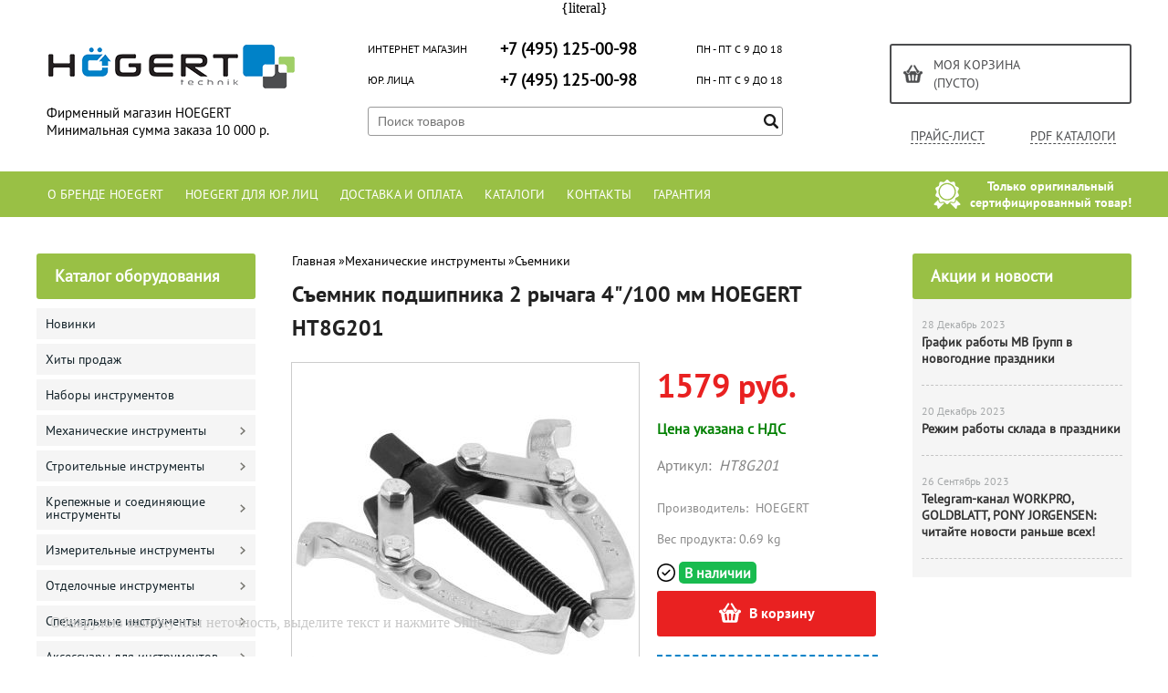

--- FILE ---
content_type: text/html; charset=UTF-8
request_url: https://hoegert-shop.ru/product/cemnik-podshipnika-2-rychaga-4100-mm-hoegert-ht8g201/
body_size: 21122
content:
<!DOCTYPE html>
<html dir="ltr" lang="ru">
<head>  
<meta name="viewport" content="width=device-width, initial-scale=1.0" />  
	<meta http-equiv="Content-Type" content="text/html; charset=utf-8">
	<base href="https://hoegert-shop.ru/">
	<link rel="alternate" type="application/rss+xml" title="RSS 2.0" href="/published/SC/html/scripts/rssfeed.php?type=product_reviews&amp;id=25424">	<script>
		var WAROOT_URL = 'https://hoegert-shop.ru/';//ok
	</script>
	
<!-- Head start -->
<link rel="icon" href="/favicon.ico" type="image/x-icon">
<link rel="shortcut icon" href="/favicon.ico" type="image/x-icon">
<title>Cъемник подшипника 2 рычага 4&quot;/100 мм HOEGERT HT8G201 ― HOEGERT</title>



<!--<script src="/published/SC/html/scripts/js/jquery-1.7.min.js"></script>-->
<script src="/published/SC/html/scripts/js/jquery-1.12.4.min.js"></script>


<script src="/published/SC/html/scripts/js/_catMenu/common.js"></script>



<!-- LiveSearch WaClub.ru -->

<!-- Google Tag Manager -->
<script>(function(w,d,s,l,i){w[l]=w[l]||[];w[l].push({'gtm.start':
new Date().getTime(),event:'gtm.js'});var f=d.getElementsByTagName(s)[0],
j=d.createElement(s),dl=l!='dataLayer'?'&l='+l:'';j.async=true;j.src=
'https://www.googletagmanager.com/gtm.js?id='+i+dl;f.parentNode.insertBefore(j,f);
})(window,document,'script','dataLayer','GTM-5H9XK2K');</script>
<!-- End Google Tag Manager -->



<script>window.jQuery || document.write('<script src="https://ajax.googleapis.com/ajax/libs/jquery/1.7.2/jquery.min.js"><\/script>')</script>
<script> var WaRoot = "/published/SC/html/scripts", LsExclen = "0"*1; </script>
<script src="/published/SC/html/scripts/waclub/livesearch/js/jquery.autocomplete.js"></script>
<script src="/published/SC/html/scripts/waclub/livesearch/js/jquery.highlight.js"></script>
<script src="/published/SC/html/scripts/waclub/livesearch/js/livesearch.waclub.js"></script>
<link rel="stylesheet" href="/published/SC/html/scripts/waclub/livesearch/css/livesearch.css" type="text/css">
<!-- LiveSearch WaClub.ru -->



<!--[if IE 7]><script>$(function(){onresize = wndSize; last_child();});</script><link rel="stylesheet" href="/published/SC/html/scripts/css/rubi/ie7.css" type="text/css" media="screen" /><![endif]-->
<!--[if gt IE 7]><script>$(function(){onresize = wndSize; last_child();});</script><link rel="stylesheet" href="/published/SC/html/scripts/css/rubi/ie8.css" type="text/css" media="screen" /><![endif]-->






<link rel="shortcut icon" href="/favicon.ico" type="image/x-icon">


<!-- Roistat Counter Start -->
<script>
(function(w, d, s, h, id) {
    w.roistatProjectId = id; w.roistatHost = h;
    var p = d.location.protocol == "https:" ? "https://" : "http://";
    var u = /^.*roistat_visit=[^;]+(.*)?$/.test(d.cookie) ? "/dist/module.js" : "/api/site/1.0/"+id+"/init?referrer="+encodeURIComponent(d.location.href);
    var js = d.createElement(s); js.charset="UTF-8"; js.async = 1; js.src = p+h+u; var js2 = d.getElementsByTagName(s)[0]; js2.parentNode.insertBefore(js, js2);
})(window, document, 'script', 'cloud.roistat.com', 'a278df1cf373083a6c7a1be0bc708b43');
</script>
<!-- Roistat Counter End -->

{literal}
<script>
$(document).ready(function(){
$(window).scroll(function(){
if ($(this).scrollTop() > 1900) {
$('.scrollup').fadeIn();
} else {
$('.scrollup').fadeOut();
}
}); 
$('.scrollup').click(function(){
$("html, body").animate({ scrollTop: 0 }, 600);
return false;
}); 
});
</script>


<meta name="yandex-verification" content="f404e16c2835bf7c" />

<!-- <script language="JavaScript" src="snow.js"></script> -->
<link rel="stylesheet" href="/published/SC/html/scripts/waclub/tk/css/jquery.modal.min.css">
<link rel="stylesheet" href="/published/SC/html/scripts/waclub/tk/css/jquery.modal.custom.css">
<script src="/published/SC/html/scripts/waclub/tk/js/jquery.modal.min.js"></script>

<meta name="yandex-verification" content="37aea87d129cf254" />

<meta name="google-site-verification" content="OPj3IBU3akoMAFNPsQpMDY0RiK-cD1MSTIXktEgLsiU" />
<!-- Head end -->

	<link rel="stylesheet" href="/published/publicdata/RUBISHOPRU/attachments/SC/themes/rubi/overridestyles.css" type="text/css">	<script src="/published/publicdata/RUBISHOPRU/attachments/SC/themes/rubi/head.js"></script>
	<link rel="stylesheet" href="/published/publicdata/RUBISHOPRU/attachments/SC/themes/rubi/main.css" type="text/css">
	<link rel="stylesheet" href="/published/SC/html/scripts/css/general.css" type="text/css">
			<link rel="stylesheet" href="/published/SC/html/scripts/css/adaptive.css" type="text/css">
	<script src="/published/SC/html/scripts/js/adaptive.js"></script>
	<script src="/published/SC/html/scripts/js/functions.js"></script>
	<script src="/published/SC/html/scripts/js/behavior.js"></script>
	<script src="/published/SC/html/scripts/js/widget_checkout.js"></script>
	<script src="/published/SC/html/scripts/js/frame.js"></script>
	<link href='https://fonts.googleapis.com/css?family=PT+Sans:400,700' rel='stylesheet' type='text/css'>
	<script>
<!--		

var defaultCurrency = {
	display_template: '{value} руб.',
	decimal_places: '0',
	decimal_symbol: '.',
	thousands_delimiter: '',
	getView: function (price){return this.display_template.replace(/\{value\}/, number_format(price, this.decimal_places, this.decimal_symbol, this.thousands_delimiter));}
	};

var ORIG_URL = 'https://hoegert-shop.ru/';
var ORIG_LANG_URL = '/';
window.currDispTemplate = defaultCurrency.display_template;
var translate = {};
translate.cnfrm_unsubscribe = 'Вы уверены, что хотите удалить вашу учетную запись в магазине?';
translate.err_input_email = 'Введите правильный электронный адрес';
translate.err_input_nickname = 'Пожалуйста, введите Ваш псевдоним';
translate.err_input_message_subject = 'Пожалуйста, введите тему сообщения';
translate.err_input_price = 'Цена должна быть положительным числом';
function position_this_window(){
	var x = (screen.availWidth - 600) / 2;
	window.resizeTo(600, screen.availHeight - 100);
	window.moveTo(Math.floor(x),50);
}		
//-->
</script>

 <!--[if lt IE 9]>
 <script src="/published/SC/html/scripts/js/css3-mediaqueries.js"></script>
 <![endif]-->

	</head>
	<body >
<!--  BODY -->

<style>
    #content {
        padding:0px !important;
    }
    .module-table {
        position:relative;
        float:left;
        border-top:1px solid #bbbbbb;
        border-left:1px solid #bbbbbb;
    }
    .module-table th, .module-table td {
        border-right:1px solid #bbbbbb;
        border-bottom:1px solid #bbbbbb;
        padding:5px 10px;
        position:relative;
        vertical-align:top;
        word-wrap:break-word;
    }
    .module-table td input {
        width:100%;
    }
    .module-table td a {
        font-weight:normal !important;
    }
    .module-table th {
        background-color: #4D90FE;
        background-image: -webkit-gradient(linear,left top,left bottom,from(#4D90FE),to(#4787ED));
        background-image: -webkit-linear-gradient(top,#4D90FE,#4787ED);
        background-image: -moz-linear-gradient(top,#4D90FE,#4787ED);
        background-image: -ms-linear-gradient(top,#4D90FE,#4787ED);
        background-image: -o-linear-gradient(top,#4D90FE,#4787ED);
        background-image: linear-gradient(to bottom,#4D90FE,#4787ED);
        filter: progid:DXImageTransform.Microsoft.gradient(startColorStr='#4d90fe',EndColorStr='#4787ed');
        border-color: #3079ED !important;
        color: white;
        text-shadow: 0px 1px 0px rgba(0, 0, 0, 0.6);
        font-weight:normal;
    }
    .module-clear {
        position:relative;
        float:left;
        width:100%;
        height:1px;
    }
    .module-button {
        position: relative;
        float: left;
        padding: 4px 10px 4px 10px;
        background-color: #E0E0E0;
        border: 1px solid;
        border-color: #CCC #CCC #AAA;
        cursor: pointer;
        text-shadow: 0 1px 0 white;
        border-radius: 2px;
        -moz-box-shadow: inset 0 0 1px #fff;
        -ms-box-shadow: inset 0 0 1px #fff;
        -webkit-box-shadow: inset 0 0 1px white;
        box-shadow: inset 0 0 1px white;
        filter: progid:DXImageTransform.Microsoft.Gradient(GradientType=0,StartColorStr=#fffafafa,EndColorStr=#ffdcdcdc);
        background-image: -moz-linear-gradient(top,#FAFAFA 0,gainsboro 100%);
        background-image: -ms-linear-gradient(top,#FAFAFA 0,gainsboro 100%);
        background-image: -o-linear-gradient(top,#FAFAFA 0,gainsboro 100%);
        background-image: -webkit-gradient(linear,left top,left bottom,color-stop(0,#FAFAFA),color-stop(100%,gainsboro));
        background-image: -webkit-linear-gradient(top,#FAFAFA 0,gainsboro 100%);
        background-image: linear-gradient(to bottom,#FAFAFA 0,gainsboro 100%);
    }

    .module-button:hover {
        background:#ececec;
        box-shadow:0px 1px 1px #c0c0c0;
        -moz-box-shadow: 0px 1px 1px #c0c0c0;
        -ms-box-shadow: 0px 1px 1px #c0c0c0;
        -webkit-box-shadow: 0px 1px 1px #c0c0c0;
        border-color:#a0a0a0;
    }

    .module-button:active {
        border-color: #888 #AAA #CCC;
        -moz-box-shadow: inset 0 1px 5px rgba(0,0,0,0.25),0 1px 0 #fff;
        -ms-box-shadow: inset 0 1px 5px rgba(0,0,0,0.25),0 1px 0 #fff;
        -webkit-box-shadow: inset 0 1px 5px rgba(0, 0, 0, 0.25),0 1px 0 white;
        box-shadow: inset 0 1px 5px rgba(0, 0, 0, 0.25),0 1px 0 white;
        filter: progid:DXImageTransform.Microsoft.Gradient(GradientType=0,StartColorStr=#ffc8c8c8,EndColorStr=#ffe6e6e6);
        background-image: -moz-linear-gradient(top,#C8C8C8 0,#E6E6E6 100%);
        background-image: -ms-linear-gradient(top,#C8C8C8 0,#E6E6E6 100%);
        background-image: -o-linear-gradient(top,#C8C8C8 0,#E6E6E6 100%);
        background-image: -webkit-gradient(linear,left top,left bottom,color-stop(0,#C8C8C8),color-stop(100%,#E6E6E6));
        background-image: -webkit-linear-gradient(top,#C8C8C8 0,#E6E6E6 100%);
        background-image: linear-gradient(to bottom,#C8C8C8 0,#E6E6E6 100%);
    }

    .module-button input {
        position: absolute;
        float: left;
        top: 0px;
        left: 0px;
        width: 100%;
        height: 100%;
        z-index: 2;
        opacity: 0;
    }
    .module-big-button {
        width:100%;
        padding-left:0px !important;
        padding-right:0px !important;
        text-align:center;
        margin-left:-1px;
    }
    .module-clear-form {
        padding:0px;
        margin:0px;
    }
    .module-input {
        padding: 4px;
        outline: none;
        border: 1px solid #B9B9B9;
        border-top-color: #A4A4A4;
        -moz-box-shadow: 0 1px 0 #fff,inset 0 1px 1px rgba(0,0,0,.17);
        -ms-box-shadow: 0 1px 0 #fff,inset 0 1px 1px rgba(0,0,0,.17);
        -webkit-box-shadow: 0 1px 0 white,inset 0 1px 1px rgba(0, 0, 0, .17);
        box-shadow: 0 1px 0 white,inset 0 1px 1px rgba(0, 0, 0, .17);
        -moz-border-radius: 3px;
        -webkit-border-radius: 3px;
        border-radius: 3px;
    }
    .module-textarea {
        padding: 4px;
        outline: none;
        border: 1px solid #B9B9B9;
        border-top-color: #A4A4A4;
        -moz-box-shadow: 0 1px 0 #fff,inset 0 1px 1px rgba(0,0,0,.17);
        -ms-box-shadow: 0 1px 0 #fff,inset 0 1px 1px rgba(0,0,0,.17);
        -webkit-box-shadow: 0 1px 0 white,inset 0 1px 1px rgba(0, 0, 0, .17);
        box-shadow: 0 1px 0 white,inset 0 1px 1px rgba(0, 0, 0, .17);
        -moz-border-radius: 3px;
        -webkit-border-radius: 3px;
        border-radius: 3px;
        resize:vertical;
    }
    .module-modal-main {
        display:none;
        position:fixed;
        top:0px;
        left:0px;
        float:left;
        width:100%;
        height:100%;
        overflow:auto;
        z-index:1000;
        background:rgba(0,0,0,0.6);
    }
    .module-modal-window {
        position:relative;
        margin:0px auto;
        margin-top:64px;
        margin-bottom:100px;
        z-index:101;
        overflow:auto;
    }
    .module-modal-overlay {
        position:absolute;
        float:left;
        width:100%;
        height:100%;
        z-index:99;
    }
    .module-modal-load {
        display:none;
        position:relative;
        float:left;
        width:100%;
        text-align:center;
        padding-top:10px;
        box-shadow:inset 0px 2px 1px rgba(0,0,0,0.2);
    }
    .module-modal-content {
        position:relative;
        float:left;
        width:100%;
        background:white;
        padding:0px 0px 0px 0px;
        font-size: 12px;
        text-align: left;
    }
    .content-table {
        position:relative;
        float:left;
        width:100%;
    }
    .module-button-zone {
        position:fixed;
        width:100%;
        z-index:9999;
    }
    .module-buttons {
        position:relative;
        margin:0px auto;
        left:-8px;
        width:900px;
        height:33px;
        padding:10px 0px;
        background:white;
        border:1px solid #333;
        border-top:0px;
        box-shadow:0px 1px 2px rgba(0,0,0,0.4);
    }
    .module-button-disabled {
        opacity:0.5;
        background:white !important;
    }
    .module-message {
        display: none;
        position:absolute;
        float:left;
        top:16px;
        left:0px;
        width:100%;
        text-align:center;
        font-family:"Tahoma";
    }
    .module-paginator {
        position:absolute;
        float:left;
        left:0px;
        background:rgba(0,0,0,0.4);
        height:34px;
        width:100%;
        text-align:center;
        line-height:33px;
        box-shadow:inset 0px 0px 2px rgba(0,0,0,0.7);
        color:white;
        text-shadow:0px 1px 2px rgba(0,0,0,0.6);
        z-index:100;
        cursor:pointer;
    }
    .module-paginator span {
        position:relative;
        float:left;
        line-height:34px;
        height:34px;
        width:100px;
        color:white;
        text-align:center;
        text-shadow:0px 1px 2px rgba(0,0,0,0.6);
    }
    .module-now-page {
        position:relative;
    }
    .module-modal-window {
        width:400px;
        margin-top:50px;
        padding:5px;
        border-radius:3px;
        background:#F1F1F1;
    }
    .module-modal-content {
        background:transparent !important;
    }
    .module-form-wrap {
        position:relative;
        float:left;
        width:352px;
        margin-left:24px;
    }
    .module-form-header {
        position:relative;
        float:left;
        width:100%;
    }
    .module-form-header h2 {
        font-weight: normal;
        text-align: center;
        font-size: 1.538em;
        margin:7px 0px;
    }
    .module-form-content {
        position:relative;
        float:left;
        width:100%;
        border-bottom: 1px dotted #787878;
        border-top: 1px dotted #787878;
        margin: 1em 0;
        padding-bottom: 1.5em;
        margin-top:0px;
    }
    .module-form-text {
        position:relative;
        float:left;
        width:100%;
        padding-top: 0.231em;
        padding-bottom: 0.385em;
    }
    .module-form-elements {
        position:relative;
        float:left;
        width:100%;
        padding-top: 1em;
    }
    .module-form-label {
        position:relative;
        float:left;
        width:100%;
        padding-top: 1em;
    }
    .module-form-label label {
        display: block;
        padding-bottom: 0.385em;
        padding-top: 0.231em;
        text-align:left;
    }
    .module-form-value {
        position:relative;
        float:left;
        width:100%;
    }
    .module-form-value textarea {
        border: 1px solid #CDCDCD;
        padding: 0.385em;
        margin: 0 auto;
        width: 100%;
        resize:vertical;
    }
    .module-form-info {
        position:relative;
        float:left;
        width:100%;
        margin-top:17px;
    }
    .module-form-process {
        position:relative;
        float:left;
        width:100%;
    }
    .module-form-send {
        display:none;
        position:relative;
        float:left;
        width:100%;
    }
    .module-form-send-text {
        position:relative;
        float:left;
        width:100%;
        color: #080;
        padding-top: 30px;
        padding-bottom:10px;
        font-weight: bold;
    }
    .module-form-button {
        width:330px;
        padding-top:8px;
        padding-bottom:8px;
        margin-bottom:7px;
        text-align:center;
    }
    .module-x-close {
        position:absolute;
        float:left;
        right:3px;
        top:0px;
        z-index:10;
        cursor:pointer;
        color:#333;
    }
    .module-x-close:hover {
        color:black;
    }
</style>

<script>
    $(document).ready(function() {
        $('body').keyup(function(e) {
            if (e.keyCode == 13 && e.shiftKey) {
                var text = GetSelectionText();
                var url = location.href;

                if(text != '') {
                    ShowModal(text,url);
                }
            }
        });
       $('body').on('click', '.error-send', function(){
            SendError();
        });
        $('body').on('click', '.error-close', function(){
            CloseModal();
        });

    });

    function SendError() {

        var url = $('.module-form-textarea-url').val();
        var text = $('.module-form-textarea-error').val();
        var comment = $('.module-form-textarea-comment').val();

        $.post(location.href,{'action_ajax':'send_error',url:url,text:text,comment:comment});

        $('.module-form-send').show();
        $('.module-form-process').hide();
    }

    function GetSelectionText() {
        var txt = '';
        if (txt = window.getSelection) {
            txt = window.getSelection().toString();
        } else {
            txt = document.selection.createRange().text;
        }
        return txt;
    }

    function ShowModal(text,url) {

	$.ajax({
		type: "GET",
		url: '/get-x.php?text='+text+'&url='+url,
		cache: false,
		success:function(data){
			$('.module-modal-main').html(data); 
		        $('.module-modal-main').show();
		}
	});
    }


    function CloseModal() {
        $('body').css({'overflow':'auto'});
        $('.module-modal-main').hide();
    }
</script>

<div class="module-modal-main"></div>
<header class="mw1200">

	                     

		<!-- cpt_container_end -->
	</div>
	<div class="header--box clearfix">
		<div class="wrapper--box">
			<div class="logo--box">
							<a href="/" class="logo--url">
					<img src="/published/publicdata/RUBISHOPRU/attachments/SC/themes/rubi/images/logo.png" alt="logo">
				</a>
							<p class="logo--text">Фирменный магазин HOEGERT<br>Минимальная сумма заказа 10 000 р.</p>
			</div>
			<div class="middle--box">

				<div class="phones--box clearfix">
					<!--<div class="clearfix phones-box--row">
						<p class="phones--box--one">Розничный магазин</p>
						<p class="phones--box--two"><a class="telephone" href="tel:+74951250098">+7 (495) 125-00-98</a></p>
						<p class="phones--box--thee">Всегда с 10 до 21</p>
					</div>-->
					<div class="clearfix phones-box--row">
						<p class="phones--box--one">Интернет магазин</p>
						<p class="phones--box--two"><a class="telephone" href="tel:+74951250098">+7 (495) 125-00-98</a></p>
						<p class="phones--box--thee">ПН - ПТ с 9 до 18</p>
					</div>
					<div class="clearfix phones-box--row">
						<p class="phones--box--one">Юр. лица</p>
						<p class="phones--box--two"><a class="telephone" href="tel:+74951250098">+7 (495) 125-00-98</a></p>
						<p class="phones--box--thee">ПН - ПТ с 9 до 18</p>
					</div>
				</div>
         
				

<!-- Google Tag Manager (noscript) -->
<noscript><iframe src="https://www.googletagmanager.com/ns.html?id=GTM-5H9XK2K"
height="0" width="0" style="display:none;visibility:hidden"></iframe></noscript>
<!-- End Google Tag Manager (noscript) -->

<!-- Global site tag (gtag.js) - Google Analytics -->
<script async src="https://www.googletagmanager.com/gtag/js?id=UA-144141926-1"></script>
<script>
  window.dataLayer = window.dataLayer || [];
  function gtag(){dataLayer.push(arguments);}
  gtag('js', new Date());

  gtag('config', 'UA-144141926-1');
</script>



				<style>
					.phones--box{padding:10px 0;box-sizing:border-box;}
					.phones--box p{color:rgb(255,255,255);font-family:PTSans,helvetica,sans-serif;font-size:16px;line-height:28px;display:block;float:left;margin: 0;}
					.phones-box--row{padding:3px 0;}
					p.phones--box--thee{font-size:12px;display:block;float:right;}
					p.phones--box--two{font-size:24px;}
					p.phones--box--one{display:block;float:left;margin-right:10px;width:140px;margin: 0;}
				</style>
				
				<div id="header_Search">
					<!-- cpt_container_start -->
					
<div class="cpt_product_search"><form action="/livesearch/" method="get">
<input type="text" id="searchstring" name="q" value='' placeholder="Поиск товаров" class="input_message2" required onchange="this.value=this.value.trim();" >
<input  id="search_button" type="submit" value="">
</form></div>

					<!-- cpt_container_end -->
				</div>
			</div>

			<div class="cart--box clearfix">
				<!-- cpt_container_start -->
				
<div class="cpt_shopping_cart_info">					<a class="hndl_proceed_checkout" rel="nofollow" href="/cart/">
		<div class="clearfix">
			<div>
				Моя корзина
			</div>
	
				<div id="shpcrtgc">(пусто)</div>
			<div id="shpcrtca">&nbsp;</div>
			</div>
	</a>
</div>

				<!-- cpt_container_end -->
				<div id="header_Catalog">
				<div class="btn_price"><a target="_blank" href="/pricelist">Прайс-лист</a></div>


<div class="btn_catalog"><a target="_blank" href="/auxpage_katalogi">PDF Каталоги</a></div>
				</div>
			</div>
		</div>
	</div>
    
   
    
    <div id="header-top-menu" class="mw1200">
		<!-- cpt_container_start -->
		<div class="wrapper--box">
		
        	<div class="clearfix">
				
                <div class="fl">
					
<div class="cpt_auxpages_navigation"><ul class="horizontal"><li><a href="/auxpage_o-brende-hoegert/">О бренде HOEGERT</a></li><li><a href="/auxpage_hoegert-optom/">HOEGERT для юр. лиц</a></li><li><a href="/auxpage_oplata-i-dostavka/">Доставка и оплата</a></li><li><a href="/auxpage_katalogi/">Каталоги</a></li><li><a href="/auxpage_kontakty/">Контакты</a></li><li><a href="/auxpage_warranty/">Гарантия</a></li></ul></div>

				</div>
                
				<div class="fr box--original">
					<span class="main-sprite original"></span>
					<span class="original--text">Только оригинальный <br> сертифицированный товар!</span>
				</div>
                
			</div>
     
		</div>
        
		<!-- cpt_container_end -->
	</div>
	
	
	      <div class="header--menubox clearfix">
        <div class="wrapper--box">
            <ul>
                            </ul>
        </div>
    </div>
</header>
<div class="all_wrapper">
    <table style="width:100%;">
        <tr>
            <td id="container_top_left"><!-- cpt_container_start --><!-- cpt_container_end -->
            </td>
            <td id="container_top"><!-- cpt_container_start --><!-- cpt_container_end -->
            </td>
            <td id="container_top_right"></td>
        </tr>
        <!--
        <tr>
            <td colspan="3" id="container_menu">
                <div class="cpt_divisions_navigation">
                    <ul class="horizontal">
                        <li ><a href="/">Главная страница</a></li>
                        <li ><a href="/auxpage_oplata-i-dostavka/">Доставка и оплата</a></li>
                        <li ><a href="/pricelist/">Прайс-лист</a></li>
                        <li ><a href="/blog/">Акции / Новости</a></li>
                        <li ><a href="/auxpage_kontakty">Контакты</a></li>
                    </ul>
                </div>
            </td>

        </tr>-->
        <tr>
            <td id="container_left_sidebar">
                <!-- cpt_container_start -->
                
<div class="cpt_category_tree"><script> jQuery.cfg_catMenu_hide_time="200"; jQuery.cfg_catMenu_show_time="200"; jQuery.cfg_DcatMenu_hide_time="500";
</script>
<div class="box-title">Каталог оборудования</div>
<ul id="_catMenu"> <li class="level_1 parent"><a href="/category/novinki/"><span style="left: 0px;">Новинки</span></a><li class="level_1 parent"><a href="/category/hity-prodazh/"><span style="left: 0px;">Хиты продаж</span></a><li class="level_1 parent"><a href="/category/nabory-instrumentov/"><span style="left: 0px;">Наборы инструментов</span></a><li class="level_1 parent"><a href="/category/mehanicheskie-instrumenty/"><span style="left: 0px;">Механические инструменты</span></a><i class="ico-angle-right"></i><ul class="child_list" style="display: none;"><li class="  parent"><a href="/category/bity/"><span style="left: 0px;">Биты</span></a><i class="ico-angle-right"></i><ul class="child_list" style="display: none;"><li class="  parent"><a href="/category/bitoderzhateli/"><span style="left: 0px;">Битодержатели</span></a><li class="  parent"><a href="/category/bity-hex/"><span style="left: 0px;">Биты HEX</span></a><li class="  parent"><a href="/category/bity-phillips-ph/"><span style="left: 0px;">Биты Phillips PH</span></a><li class="  parent"><a href="/category/bity-pozidriv-pz/"><span style="left: 0px;">Биты Pozidriv PZ</span></a><li class="  parent"><a href="/category/bity-spline/"><span style="left: 0px;">Биты Spline</span></a><li class="  parent"><a href="/category/bity-torx/"><span style="left: 0px;">Биты Torx</span></a><li class="  parent"><a href="/category/nabory-bit/"><span style="left: 0px;">Наборы бит</span></a><li class="  parent"><a href="/category/nasadki/"><span style="left: 0px;">Насадки</span></a></li></ul><li class="  parent"><a href="/category/vorotki/"><span style="left: 0px;">Воротки</span></a><li class="  parent"><a href="/category/golovki-torcevye/"><span style="left: 0px;">Головки</span></a><i class="ico-angle-right"></i><ul class="child_list" style="display: none;"><li class="  parent"><a href="/category/golovki-svechnye-shestigrannye-12/"><span style="left: 0px;">Головки свечные шестигранные 1/2"</span></a><li class="  parent"><a href="/category/torcevye-golovki-hex-12/"><span style="left: 0px;">Головки торцевые HEX 1/2"</span></a><li class="  parent"><a href="/category/golovki-torcevye-spline-12/"><span style="left: 0px;">Головки торцевые Spline 1/2"</span></a><li class="  parent"><a href="/category/golovki-torcevye-torx-12/"><span style="left: 0px;">Головки торцевые TORX 1/2"</span></a><li class="  parent"><a href="/category/golovki-torcevye-udarnye-1/"><span style="left: 0px;">Головки торцевые ударные 1"</span></a><li class="  parent"><a href="/category/golovki-torcevye-udarnye-34-/"><span style="left: 0px;">Головки торцевые ударные 3/4 "</span></a><li class="  parent"><a href="/category/golovki-torcevye-udarnye-glubokie-shestigrannye-12/"><span style="left: 0px;">Головки торцевые ударные глубокие шестигранные 1/2"</span></a><li class="  parent"><a href="/category/golovki-torcevye-shestigrannye-12/"><span style="left: 0px;">Головки торцевые шестигранные 1/2"</span></a><li class="  parent"><a href="/category/golovki-torcevye-shestigrannye-14/"><span style="left: 0px;">Головки торцевые шестигранные 1/4"</span></a><li class="  parent"><a href="/category/golovki-torcevye-shestigrannye-38/"><span style="left: 0px;">Головки торцевые шестигранные 3/8“</span></a><li class="  parent"><a href="/category/nabory-torcevyh-golovok/"><span style="left: 0px;">Наборы торцевых головок</span></a><li class="  parent"><a href="/category/perehodniki/"><span style="left: 0px;">Переходники</span></a><li class="  parent"><a href="/category/udliniteli/"><span style="left: 0px;">Удлинители</span></a><li class="  parent"><a href="/category/sharniry-kardannye/"><span style="left: 0px;">Шарниры карданные</span></a><li class="  parent"><a href="/category/derzhateli-torcevyh-golovok/"><span style="left: 0px;">Держатели торцевых головок</span></a></li></ul><li class="  parent"><a href="/category/kontrolno-izmeritelnye-pribory-/"><span style="left: 0px;">Измерители напряжения</span></a><li class="  parent"><a href="/category/instrumenty-dlja-zachistki-provodov/"><span style="left: 0px;">Инструменты для зачистки проводов</span></a><li class="  parent"><a href="/category/instrumenty-dlja-opressovki/"><span style="left: 0px;">Инструменты для опрессовки</span></a><li class="  parent"><a href="/category/nozhnicy-dlja-kabelja/"><span style="left: 0px;">Кабелерезы</span></a><li class="  parent"><a href="/category/kleshi/"><span style="left: 0px;">Клещи</span></a><li class="  parent"><a href="/category/kljuchi/"><span style="left: 0px;">Ключи</span></a><i class="ico-angle-right"></i><ul class="child_list" style="display: none;"><li class="  parent"><a href="/category/kljuchi-dinamometricheskie/"><span style="left: 0px;">Ключи динамометрические</span></a><li class="  parent"><a href="/category/kljuchi-dlja-vodjanogo-nasosa/"><span style="left: 0px;">Ключи для водяного насоса</span></a><li class="  parent"><a href="/category/kljuchi-dlja-masljanyh-filtrov/"><span style="left: 0px;">Ключи для масляных фильтров</span></a><li class="  parent"><a href="/category/kljuchi-kombinirovannye/"><span style="left: 0px;">Ключи комбинированные</span></a><li class="  parent"><a href="/category/kljuchi-kombinirovannye-treshotochnye/"><span style="left: 0px;">Ключи комбинированные трещоточные</span></a><li class="  parent"><a href="/category/kljuchi-kombinirovannye-sharnirnye-s-treshotkoj/"><span style="left: 0px;">Ключи комбинированные шарнирные с трещоткой</span></a><li class="  parent"><a href="/category/kljuchi-nakidnye-kolenchatye/"><span style="left: 0px;">Ключи накидные коленчатые</span></a><li class="  parent"><a href="/category/kljuchi-razvodnye-dlja-trub/"><span style="left: 0px;">Ключи разводные</span></a><li class="  parent"><a href="/category/kljuchi-rozhkovye/"><span style="left: 0px;">Ключи рожковые</span></a><li class="  parent"><a href="/category/kljuchi-treshotki/"><span style="left: 0px;">Ключи трещотки</span></a><li class="  parent"><a href="/category/kljuchi-shestigrannye-torx/"><span style="left: 0px;">Ключи Г-образные</span></a><li class="  parent"><a href="/category/kljuchi-6-grannye-s-t-obraznoj-rukojatkoj-/"><span style="left: 0px;">Ключи шестигранные с Т-образной рукояткой </span></a><li class="  parent"><a href="/category/nabory-kljuchej/"><span style="left: 0px;">Наборы ключей</span></a><li class="  parent"><a href="/category/kljuchi-dlja-elektroshkafov/"><span style="left: 0px;">Ключи для электрошкафов</span></a><li class="  parent"><a href="/category/balonnye-kljuchi/"><span style="left: 0px;">Балонные ключи</span></a></li></ul><li class="  parent"><a href="/category/otvertki/"><span style="left: 0px;">Отвертки</span></a><i class="ico-angle-right"></i><ul class="child_list" style="display: none;"><li class="  parent"><a href="/category/nabory-otvyortok/"><span style="left: 0px;">Наборы отверток</span></a><li class="  parent"><a href="/category/otvertki-torx/"><span style="left: 0px;">Отвертки TORX</span></a><li class="  parent"><a href="/category/otvertki-izolirovannye/"><span style="left: 0px;">Отвертки изолированные</span></a><li class="  parent"><a href="/category/otvertki-ph/"><span style="left: 0px;">Отвертки крестовые PH</span></a><li class="  parent"><a href="/category/otvertki-krestovye-pz/"><span style="left: 0px;">Отвертки крестовые PZ</span></a><li class="  parent"><a href="/category/otvertki-s-prjamym-shlicem/"><span style="left: 0px;">Отвертки с прямым шлицем</span></a><li class="  parent"><a href="/category/otvertki-shestigrannye/"><span style="left: 0px;">Отвертки шестигранные</span></a><li class="  parent"><a href="/category/universalnye-otvertki/"><span style="left: 0px;">Универсальные отвертки</span></a></li></ul><li class="  parent"><a href="/category/razmetochnyj-instrument/"><span style="left: 0px;">Разметочный инструмент</span></a><li class="  parent"><a href="/category/semniki/"><span style="left: 0px;">Съемники</span></a><li class="  parent"><a href="/category/trubogiby/"><span style="left: 0px;">Трубогибы</span></a><li class="  parent"><a href="/category/ploskogubcy/"><span style="left: 0px;">Шарнирно-губцевый инструмент</span></a><i class="ico-angle-right"></i><ul class="child_list" style="display: none;"><li class="  parent"><a href="/category/bokorezy/"><span style="left: 0px;">Бокорезы</span></a><li class="  parent"><a href="/category/dlinnogubcy/"><span style="left: 0px;">Длинногубцы</span></a><li class="  parent"><a href="/category/passatizhi/"><span style="left: 0px;">Пассатижи</span></a><li class="  parent"><a href="/category/ploskogubcy_wn/"><span style="left: 0px;">Плоскогубцы</span></a><li class="  parent"><a href="/category/semniki-stopornyh-kolec_4c/"><span style="left: 0px;">Съемники стопорных колец</span></a><li class="  parent"><a href="/category/mnogofunkcionalnyj-instrument/"><span style="left: 0px;">Многофункциональный инструмент</span></a></li></ul><li class="  parent"><a href="/category/shetki-diskovye-dlja-drelej-i-ushm/"><span style="left: 0px;">Щетки дисковые для дрелей и УШМ</span></a><li class="  parent"><a href="/category/shipcy/"><span style="left: 0px;">Щипцы</span></a><li class="  parent"><a href="/category/prisposoblenija-dlja-svarochnyh-rabot/"><span style="left: 0px;">Приспособления для сварочных работ</span></a></li></ul><li class="level_1 parent"><a href="/category/stroitelnye-instrumenty/"><span style="left: 0px;">Строительные инструменты</span></a><i class="ico-angle-right"></i><ul class="child_list" style="display: none;"><li class="  parent"><a href="/category/boltorezy/"><span style="left: 0px;">Болторезы</span></a><li class="  parent"><a href="/category/vykolotki/"><span style="left: 0px;">Выколотки</span></a><li class="  parent"><a href="/category/zubila/"><span style="left: 0px;">Зубила</span></a><li class="  parent"><a href="/category/kernery/"><span style="left: 0px;">Кернеры</span></a><li class="  parent"><a href="/category/kuvaldy/"><span style="left: 0px;">Кувалды</span></a><li class="  parent"><a href="/category/kusachki/"><span style="left: 0px;">Кусачки</span></a><li class="  parent"><a href="/category/lomy/"><span style="left: 0px;">Ломы</span></a><li class="  parent"><a href="/category/molotki/"><span style="left: 0px;">Молотки</span></a><i class="ico-angle-right"></i><ul class="child_list" style="display: none;"><li class="  parent"><a href="/category/molotki-s-derevjannoj-rukojatkoj-/"><span style="left: 0px;">Молотки с деревянной рукояткой </span></a><li class="  parent"><a href="/category/molotki-s-rukojatkoj-iz-steklovolokna/"><span style="left: 0px;">Молотки с рукояткой из стекловолокна</span></a></li></ul><li class="  parent"><a href="/category/napilniki-rashpili-nadfili/"><span style="left: 0px;">Напильники, рашпили, надфили</span></a><i class="ico-angle-right"></i><ul class="child_list" style="display: none;"><li class="  parent"><a href="/category/nadfili/"><span style="left: 0px;">Надфили</span></a><li class="  parent"><a href="/category/napilniki/"><span style="left: 0px;">Напильники</span></a><li class="  parent"><a href="/category/rashpili/"><span style="left: 0px;">Рашпили</span></a></li></ul><li class="  parent"><a href="/category/nozhnicy/"><span style="left: 0px;">Ножницы</span></a><li class="  parent"><a href="/category/pily/"><span style="left: 0px;">Пилы, ножовки</span></a><li class="  parent"><a href="/category/nozhovki-i-polotna/"><span style="left: 0px;">Полотна</span></a><li class="  parent"><a href="/category/stameski/"><span style="left: 0px;">Стамески</span></a><li class="  parent"><a href="/category/tiski-i-strubciny/"><span style="left: 0px;">Тиски и струбцины</span></a><i class="ico-angle-right"></i><ul class="child_list" style="display: none;"><li class="  parent"><a href="/category/zazhimy-pruzhinnye/"><span style="left: 0px;">Зажимы пружинные</span></a><li class="  parent"><a href="/category/strubciny-s-treshotkoj/"><span style="left: 0px;">Струбцины с трещоткой</span></a><li class="  parent"><a href="/category/strubciny-stoljarnye/"><span style="left: 0px;">Струбцины столярные</span></a><li class="  parent"><a href="/category/strubciny-stoljarnye-bystrozazhimnye/"><span style="left: 0px;">Струбцины столярные быстрозажимные</span></a><li class="  parent"><a href="/category/strubciny-stoljarnye-kovanye/"><span style="left: 0px;">Струбцины столярные кованые</span></a><li class="  parent"><a href="/category/tiski-slesarnye-povorotnye/"><span style="left: 0px;">Тиски слесарные поворотные</span></a><li class="  parent"><a href="/category/zazhimy/"><span style="left: 0px;">Зажимы</span></a></li></ul><li class="  parent"><a href="/category/topory/"><span style="left: 0px;">Топоры</span></a><i class="ico-angle-right"></i><ul class="child_list" style="display: none;"><li class="  parent"><a href="/category/topor-s-rukojatkoj-iz-steklovolokna/"><span style="left: 0px;">Топор с рукояткой из стекловолокна</span></a><li class="  parent"><a href="/category/topory-s-derevjannoj-rukojatkoj/"><span style="left: 0px;">Топоры с деревянной рукояткой</span></a><li class="  parent"><a href="/category/topory-koluny/"><span style="left: 0px;">Топоры-колуны</span></a></li></ul><li class="  parent"><a href="/category/truborezy/"><span style="left: 0px;">Труборезы</span></a><li class="  parent"><a href="/category/shetki/"><span style="left: 0px;">Щетки</span></a></li></ul><li class="level_1 parent"><a href="/category/krepezhnye-i-soedinjajushie-instrumenty/"><span style="left: 0px;">Крепежные и соединяющие инструменты</span></a><i class="ico-angle-right"></i><ul class="child_list" style="display: none;"><li class="  parent"><a href="/category/zaklepochniki/"><span style="left: 0px;">Заклепочники</span></a><li class="  parent"><a href="/category/izoljacionnye-lenty/"><span style="left: 0px;">Изоляционные ленты</span></a><li class="  parent"><a href="/category/pistolety-i-klej/"><span style="left: 0px;">Пистолеты и клей</span></a><li class="  parent"><a href="/category/steplery-i-skoby/"><span style="left: 0px;">Степлеры и скобы</span></a></li></ul><li class="level_1 parent"><a href="/category/izmeritelnye-instrumenty/"><span style="left: 0px;">Измерительные инструменты</span></a><i class="ico-angle-right"></i><ul class="child_list" style="display: none;"><li class="  parent"><a href="/category/shtangencirkuli-i-dalnomery/"><span style="left: 0px;">Дальномеры</span></a><li class="  parent"><a href="/category/linejki/"><span style="left: 0px;">Линейки</span></a><li class="  parent"><a href="/category/ruletki/"><span style="left: 0px;">Рулетки</span></a><i class="ico-angle-right"></i><ul class="child_list" style="display: none;"><li class="  parent"><a href="/category/ruletki-bez-magnita/"><span style="left: 0px;">Рулетки без магнита</span></a><li class="  parent"><a href="/category/ruletki-s-magnitom/"><span style="left: 0px;">Рулетки с магнитом</span></a></li></ul><li class="  parent"><a href="/category/ruletki-skladnye/"><span style="left: 0px;">Рулетки складные</span></a><li class="  parent"><a href="/category/ugolniki/"><span style="left: 0px;">Угольники</span></a><li class="  parent"><a href="/category/urovni/"><span style="left: 0px;">Уровни</span></a><li class="  parent"><a href="/category/shtangecirkuli/"><span style="left: 0px;">Штангенциркули</span></a><li class="  parent"><a href="/category/shupy-izmeritelnye/"><span style="left: 0px;">Щупы измерительные</span></a></li></ul><li class="level_1 parent"><a href="/category/otdelochnye-instrumenty/"><span style="left: 0px;">Отделочные инструменты</span></a><i class="ico-angle-right"></i><ul class="child_list" style="display: none;"><li class="  parent"><a href="/category/nozhi/"><span style="left: 0px;">Ножи и лезвия</span></a><i class="ico-angle-right"></i><ul class="child_list" style="display: none;"><li class="  parent"><a href="/category/lezvija/"><span style="left: 0px;">Лезвия</span></a><li class="  parent"><a href="/category/nozhi_kt/"><span style="left: 0px;">Ножи</span></a></li></ul><li class="  parent"><a href="/category/pistolet-dlja-montazhnoj-peny/"><span style="left: 0px;">Пистолеты для монтажной пены</span></a><li class="  parent"><a href="/category/pistolety-i-akril/"><span style="left: 0px;">Пистолеты и акрил</span></a></li></ul><li class="level_1 parent"><a href="/category/specialnyj-instrument/"><span style="left: 0px;">Специальные инструменты</span></a><i class="ico-angle-right"></i><ul class="child_list" style="display: none;"><li class="  parent"><a href="/category/avtomobilnye-domkraty/"><span style="left: 0px;">Автомобильные домкраты</span></a><li class="  parent"><a href="/category/aksessuary-dlja-masterskih/"><span style="left: 0px;">Инструменты и приспособления для мастерских</span></a><i class="ico-angle-right"></i><ul class="child_list" style="display: none;"><li class="  parent"><a href="/category/zerkala-teleskopicheskie-/"><span style="left: 0px;">Зеркала телескопические </span></a><li class="  parent"><a href="/category/osvetitelnye-pribory/"><span style="left: 0px;">Осветительные приборы</span></a></li></ul><li class="  parent"><a href="/category/kraskopulty/"><span style="left: 0px;">Краскопульты</span></a><li class="  parent"><a href="/category/mini-shpricy-rychazhnogo-tipa-vsasyvajushie-shpricy-i-maslenki/"><span style="left: 0px;">Мини шприцы рычажного типа, всасывающие шприцы и масленки</span></a><li class="  parent"><a href="/category/pnevmaticheskie-instrumenty/"><span style="left: 0px;">Пневматические инструменты</span></a><i class="ico-angle-right"></i><ul class="child_list" style="display: none;"><li class="  parent"><a href="/category/mufty-soedinitelnye/"><span style="left: 0px;">Муфты соединительные</span></a><li class="  parent"><a href="/category/shlangi-napornye/"><span style="left: 0px;">Шланги напорные</span></a></li></ul></li></ul><li class="level_1 parent"><a href="/category/aksessuary-dlja-elektroinstrumentov/"><span style="left: 0px;">Аксессуары для инструментов</span></a><i class="ico-angle-right"></i><ul class="child_list" style="display: none;"><li class="  parent"><a href="/category/diski-otreznye/"><span style="left: 0px;">Диски отрезные</span></a><li class="  parent"><a href="/category/dolota-sds/"><span style="left: 0px;">Зубила SDS</span></a><li class="  parent"><a href="/category/freza-i-kolcevye-pily/"><span style="left: 0px;">Коронки</span></a><i class="ico-angle-right"></i><ul class="child_list" style="display: none;"><li class="  parent"><a href="/category/adaptery-dlja-koronok/"><span style="left: 0px;">Адаптеры для коронок</span></a><li class="  parent"><a href="/category/koronki-almaznye/"><span style="left: 0px;">Коронки алмазные</span></a><li class="  parent"><a href="/category/koronki-almaznye-dlja-keramicheskoj-plitki-i-kamnja/"><span style="left: 0px;">Коронки алмазные для керамической плитки и камня</span></a><li class="  parent"><a href="/category/koronki-almaznye-po-betonu/"><span style="left: 0px;">Коронки алмазные по бетону</span></a><li class="  parent"><a href="/category/koronki-bimetallicheskie/"><span style="left: 0px;">Коронки биметаллические</span></a><li class="  parent"><a href="/category/koronki-tverdosplavnye-po-betonu/"><span style="left: 0px;">Коронки твердосплавные по бетону</span></a></li></ul><li class="  parent"><a href="/category/krugi-shlifovalnye/"><span style="left: 0px;">Круги шлифовальные</span></a><li class="  parent"><a href="/category/nabory-rezbovyh-i-krepezhnyh-vintov-i-sverl/"><span style="left: 0px;">Наборы резьбовых и крепежных винтов и сверл</span></a><li class="  parent"><a href="/category/polotna-dlja-elektrolobzika/"><span style="left: 0px;">Полотна для электролобзика</span></a><i class="ico-angle-right"></i><ul class="child_list" style="display: none;"><li class="  parent"><a href="/category/polotna-dlja-elektrolobzika-po-derevu/"><span style="left: 0px;">Полотна для электролобзика по дереву</span></a></li></ul><li class="  parent"><a href="/category/sverla/"><span style="left: 0px;">Сверла</span></a><i class="ico-angle-right"></i><ul class="child_list" style="display: none;"><li class="  parent"><a href="/category/bury-po-betonu/"><span style="left: 0px;">Буры по бетону</span></a><li class="  parent"><a href="/category/bury-po-betonu-sds/"><span style="left: 0px;">Буры по бетону SDS+</span></a><li class="  parent"><a href="/category/konicheskie-sverla-po-derevu/"><span style="left: 0px;">Конические сверла по дереву</span></a><li class="  parent"><a href="/category/sverla-dlja-stekla-i-keramicheskoj-plitki/"><span style="left: 0px;">Сверла для стекла и керамической плитки</span></a><li class="  parent"><a href="/category/sverla-perevye-po-derevu-s-shestigrannym-hvostovikom/"><span style="left: 0px;">Сверла перьевые по дереву с шестигранным хвостовиком</span></a><li class="  parent"><a href="/category/sverla-dlja-betona-sds/"><span style="left: 0px;">Сверла по бетону SDS+</span></a><li class="  parent"><a href="/category/sverla-po-derevu/"><span style="left: 0px;">Сверла по дереву</span></a><li class="  parent"><a href="/category/sverla-po-derevu-s-shestigrannym-hvostovikom-14/"><span style="left: 0px;">Сверла по дереву с шестигранным хвостовиком 1/4"</span></a><li class="  parent"><a href="/category/sverla-po-metallu/"><span style="left: 0px;">Сверла по металлу</span></a><li class="  parent"><a href="/category/sverla-po-metallu-hss/"><span style="left: 0px;">Сверла по металлу HSS</span></a><li class="  parent"><a href="/category/sverla-pod-konfirmat/"><span style="left: 0px;">Сверла под конфирмат</span></a><li class="  parent"><a href="/category/spiralnye-sverla-po-derevu/"><span style="left: 0px;">Спиральные сверла по дереву</span></a></li></ul><li class="  parent"><a href="/category/torcevye-golovki/"><span style="left: 0px;">Торцевые головки</span></a><li class="  parent"><a href="/category/frezy/"><span style="left: 0px;">Фрезы</span></a></li></ul><li class="level_1 parent"><a href="/category/specodezhda-i-bezopasnost-truda/"><span style="left: 0px;">Спецодежда и безопасность труда</span></a><i class="ico-angle-right"></i><ul class="child_list" style="display: none;"><li class="  parent"><a href="/category/specodezhda/"><span style="left: 0px;">Спецодежда</span></a><i class="ico-angle-right"></i><ul class="child_list" style="display: none;"><li class="  parent"><a href="/category/brjuki/"><span style="left: 0px;">Брюки</span></a><li class="  parent"><a href="/category/kurtki/"><span style="left: 0px;">Куртки</span></a><li class="  parent"><a href="/category/polukombinezony/"><span style="left: 0px;">Полукомбинезоны</span></a><li class="  parent"><a href="/category/tolstovki/"><span style="left: 0px;">Толстовки</span></a></li></ul><li class="  parent"><a href="/category/zashita-nog/"><span style="left: 0px;">Защита ног</span></a><i class="ico-angle-right"></i><ul class="child_list" style="display: none;"><li class="  parent"><a href="/category/polubotinki-rabochie/"><span style="left: 0px;">Полуботинки рабочие</span></a><li class="  parent"><a href="/category/nakolenniki/"><span style="left: 0px;">Наколенники</span></a></li></ul><li class="  parent"><a href="/category/zashita-golovy-glaz-i-lica/"><span style="left: 0px;">Защита головы, глаз и лица</span></a><i class="ico-angle-right"></i><ul class="child_list" style="display: none;"><li class="  parent"><a href="/category/golovnye-ubory/"><span style="left: 0px;">Головные уборы</span></a><li class="  parent"><a href="/category/ochki-zashitnye/"><span style="left: 0px;">Очки защитные</span></a></li></ul></li></ul><li class="level_1 parent"><a href="/category/hranenie-instrumentov/"><span style="left: 0px;">Хранение инструментов</span></a></li></ul></div>

                <!-- cpt_container_end -->
                <!--<div class="delivery--box">-->
	<!--noindex-->			
<div class="delivery--box pt 20px">
	          	<div class="box-title">
	            	Доставка
	          	</div>
                    
 <a href="/auxpage_oplata-i-dostavka/"><img class="lazy" src="/img/0.png" data-src="/published/publicdata/RUBISHOPRU/attachments/SC/themes/rubi/images/delivery.jpg" alt="Картинка доставки"></a>
                           
                </div>
                <!-- cpt_container_start -->
    


<img class="lazy" src="/img/0.png" data-src="img/tk-pic1.jpg" width="240" alt="7000-pvz" ></a>
<div class="social-mvgrp-icons">
     <!--<div class="fb-mvgrp">
	    <a href="https://www.facebook.com/MVGRP/?ref=bookmarks" target="_blank"><img class="lazy" src="/img/0.png" data-src="published/publicdata/RUBISHOPRU/attachments/SC/themes/rubi/images/fb-mvgrp.png" width="70px"></a>			
     </div>-->
     <div class="vk-mvgrp">
	    <a href="https://vk.com/mvgrp_ru" target="_blank"><img class="lazy" src="/img/0.png" data-src="published/publicdata/RUBISHOPRU/attachments/SC/themes/rubi/images/vk-mvgrp.png" width="70px"></a>			
    </div>
    <!--<div class="inst-mvgrp">
	<a href="https://www.instagram.com/mvgrp/" target="_blank"><img class="lazy" src="/img/0.png" data-src="published/publicdata/RUBISHOPRU/attachments/SC/themes/rubi/images/inst-mvgrp.png" width="70px"></a>			
    </div>-->
</div>
                
            </td>
			
<!--/noindex-->			
            <td id="container_main_content">
                <!-- cpt_container_start -->
                
<div class="cpt_maincontent"><script src="/published/SC/html/scripts/js/product_detailed.js"></script>
<form data-prodId="25424" action='/product/cemnik-podshipnika-2-rychaga-4100-mm-hoegert-ht8g201/' method="post">
<input name="productID" value="25424" type="hidden" >
<input class="product_price" value="1579" type="hidden" >
<input class="product_list_price" value="0" type="hidden" >



<div class="clearfix">
	<div class="fl">
		
<div class="cpt_product_category_info"><div>
	<a href="/" class="cat">Главная</a>
									<span class="bread--delim">&raquo;</span><a class="bread--item" href='/category/mehanicheskie-instrumenty/'>Механические инструменты</a>
								<span class="bread--delim">&raquo;</span><a class="bread--item" href='/category/semniki/'>Съемники</a>
			</div>
</div>

	</div>
	</div>


<div>
	<!-- cpt_container_start -->
	
<div class="cpt_product_name">
	<h1>Cъемник подшипника 2 рычага 4&quot;/100 мм HOEGERT HT8G201</h1>
	</div>

	<!-- cpt_container_end -->
</div>
<div id="prddeatailed_container">
	<!-- cpt_container_start -->
	<div class="clearfix pt10px">
		<div class="box--prdimages">
			
<div class="cpt_product_images">	<link rel="stylesheet" href="/published/SC/html/scripts/3rdparty/highslide/highslide.css" type="text/css" />
	<script src="/published/SC/html/scripts/3rdparty/highslide/highslide.js"></script>
	<script>    
	    hs.graphicsDir = '/published/SC/html/scripts/3rdparty/highslide/graphics/';
		hs.registerOverlay(
	    	{
	    		thumbnailId: null,
	    		overlayId: 'controlbar',
	    		position: 'top right',
	    		hideOnMouseOut: true
			}
		);
	    hs.outlineType = 'rounded-white';
	</script>
		
		<div>
			
			<div class="box--currentpicture" style="width: 380px; height: 380px;">
			
												<a class="vmiddle" target="_blank" onclick="return hs.expand(this)" href='/published/publicdata/RUBISHOPRU/attachments/SC/products_pictures/HT8G200ob_enl.jpg'>
						<img id='img-current_picture' src="/published/publicdata/RUBISHOPRU/attachments/SC/products_pictures/HT8G200ob.jpg" title="Cъемник подшипника 2 рычага 4&quot;/100 мм HOEGERT HT8G201 ― HOEGERT" alt="Cъемник подшипника 2 рычага 4&quot;/100 мм HOEGERT HT8G201 ― HOEGERT" >
					</a>
							</div>
		
					</div>
	
		
	<div id="controlbar" class="highslide-overlay controlbar">
		<a href="#" class="previous" onclick="return hs.previous(this)"></a>
		<a href="#" class="next" onclick="return hs.next(this)"></a>
	    <a href="#" class="close" onclick="return hs.close(this)"></a>
	</div>
</div>

		</div>
		<div class="fr" style="width: 240px;">
			
<div class="cpt_product_params_selectable">
<table>

</table>

</div>

			
<div class="cpt_product_params_fixed">
<table>

</table>

</div>

			
<div class="cpt_product_rate_form"></div>

			
<div class="cpt_product_price">					
		<style type="text/css">
			span.regularPrice{font-size:18px;color:#e92121;}
			.youSave>span{font-size:16px;}
			.youSave>span.youSavePrice{font-weight:700;}
			p.prdCode{color:#808080;}
		</style>
		
				<p>
			<span class="totalPrice">1579 руб.</span>
		</p>
		<p style="display: none">
			<span id="total_UR_PRICE" class="borodo" style="">Цена для юр.лиц: </span><span class="borodot">0 руб.</span>
		</p>
								<p class="nds_price">
			<span class="nds_desc">Цена указана с НДС</span>
		</p>
		
	
			<p class="prdCode">
		<span class="productCodeLabel">Артикул:&nbsp;</span>
		<span class="productCode"><i>HT8G201</i></span>
	</p>
		
		<div>
		<span class="productVendorLabel">Производитель:&nbsp;</span>
		<span class="productVendor">HOEGERT</span>
	</div>
		
		

		

	
		
	

		<!--<div>
		Габариты (Д/Ш/В): 9/14/4 см
	</div>-->
			<div>
		Вес продукта: 0.69 kg
	</div>
	</div>

			
<div class="cpt_product_add2cart_button">			<div class="storein-big">
            <div class="storesklad-info">
      <div style="position:relative;">
          <span class="storesklad-name storein-desc" onclick="$(this).parent().find('.title-popup').show();">
              <b>В наличии</b>
          </span>
                    <div class="title-popup" style="display:none;">
              <div class="popup-content"><b>Срок доставки по Москве 2-4 рабочих дня. </b></div>
              <div class="hide-popup" onclick="$(this).parent().hide();"></div>
              <i class="popup__tail"></i>
          </div>
            
      </div>
    </div>
        </div>
							<input class="hidden product_qty" name="product_qty" type="text" size="3" value="1">
			
			
								<button name='add2cart' class="add2cart_handler add2cart--button add2cart--button--big"><i class="add2cart--ico"></i><span class="add2cart--text">В корзину</span></button>
				

						
	<!--<div class="find-cheaper">
  <br>
  <button class="find-cheaper-button add2cart" onclick="$('.find-cheaper-form-wrap').addClass('active'); $('.find-cheaper-form').addClass('active');return false;">
    <span class="find-cheaper-button-text add2cart--text">Нашли дешевле </span>
    <span class="link_title">?</span>
    <div class="find-cheaper-title">
      <p>Отправьте нам ссылку.<br>Мы предложим отличную цену!</p>
    </div>
  </button>
</div>
-->

</div>

			<!-- <div class="box--quickorder">
				 <a href="javascript:void(0);" class="btn--quickOrder" id="#quickOrder" onclick="$('#quickOrderModal').arcticmodal()">
					Быстрый заказ
				</a>
			</div> -->
</br><a href="/auxpage_oplata-i-dostavka/" target="_blank"><img class="pay-n z_pk" src="https://hoegert-shop.ru/img/pay_n.jpg"></a>
<img style="display: none;" class="pay-n z_mobi" src="/img/payment-method.jpg">


			<div class="box--prdspecial">
				<a style="text-decoration:none; color:black; text-align:center;" href="/auxpage_oplata-i-dostavka/" target="_blank"><p><span class="boldtext">Более 3000 пунктов выдачи заказов и постаматов <br></span><span class="boldtext title">СДЭК</span></p>
			</div></a>
			<!--<div class="box--prdspecial">
				<p><span class="boldtext title">Гарантия 3 ГОДА</span></p>
				<p><span style="font-size: 13px;line-height: 13px;">На весь инструмент! <br>Только сертифицированный товар!</span></p>
			</div>-->					
		</div>
	</div>
<p></p>
<!--<div style="text-align:center;"><img src="https://mvgrp.ru/wp-content/uploads/2020/03/promokod_hoegert.jpg" alt="Промокод на скидку: h5" width="640"></a></div>-->
<!--<div style="text-align:center;"><img src="https://mvgrp.ru/wp-content/uploads/2022/12/postavka_s_9_jan.jpg" alt="Поставки с 9 января" width="640"></div>-->
	

<div class="cpt_product_description"><div>
	<h2>Описание</h2>
<div>
<ul>
<li>Изготовлен из высококачественной хром-ванадиевой легированной стали</li>
<li>Кованый</li>
<li>Максимальная ширина: 100 мм</li>
<li>Максимальная глубина: 70 мм</li>
<li>Трапециевидная нить</li>
</ul>
</div>
</div></div>

	<!-- cpt_container_end -->
	
	
		<!-- cpt_container_start -->	
	
<div class="cpt_product_related_products">	
		<style>
		.related--box {
		  padding: 0;
		  margin: 0;
		  list-style: none;
		  display: -webkit-box;
		  display: -moz-box;
		  display: -ms-flexbox;
		  display: -webkit-flex;
		  display: flex;
		  -webkit-flex-flow: row wrap;
		  justify-content: space-between;
		}

		.related--link {
		    background: #fff;
		    padding: 10px;
		    width: 200px;
		    margin: 10px 0 10px 20px;
		    color: #000;
		    font-size: 16px;
		    text-align: center;
		    box-sizing: border-box;
		    text-decoration: none;
		    text-shadow: none;
		    line-height: 20px;
		}
		.related--box .related--link:first-child, .related--box .related--link:nth-child(4n) {
		    margin-left: 0;
		}

		.related--link:hover {
		    box-shadow: 0 0 0 3px #333;
		}

		.related--price {
		    font-size: 22px;
		    line-height: 24px;
		}

		.cpt_product_related_products h2 {
    color: #fff;
    margin: 20px 0 0;
    padding: 5px 10px;
    background: #DA251C;
    font: normal 20px/24px PTSansBold,helvetica,sans-serif;
		}
		</style>
	
								</div>

	<!-- cpt_container_end -->

   <!--<h2 class="service-office-title">Сервисные центры MILWAUKEE</h2>

<div class="service-office-desc">
    Специально для вашего удобства мы собрали всю необходимую информацию, относящуюся
    к сервисному обслуживанию инструмента и техники. Здесь вы найдете адреса расположенных в вашем городе
    лицензированных сервисных центров (населенный пункт определяется автоматически или по вашему выбору).
</div>

<div id="service-office-cities">
    <label for="city">Выберите Ваш город: </label>
    <select name="city" id="city">
                <option value="2">Ангарск</option>
                <option value="3">Барнаул</option>
                <option value="4">Белгород</option>
                <option value="5">Братск</option>
                <option value="6">Владикавказ</option>
                <option value="7">Воронеж</option>
                <option value="8">Димитровград, Ульяновск. обл</option>
                <option value="9">Екатеринбург</option>
                <option value="10">Ижевск</option>
                <option value="11">Иркутск</option>
                <option value="12">Казань</option>
                <option value="13">Калининград</option>
                <option value="14">Каменск-Уральский</option>
                <option value="15">Киров</option>
                <option value="16">Комсомольск-на-Амуре</option>
                <option value="17">Кострома</option>
                <option value="18">Краснодар</option>
                <option value="19">Красноярск</option>
                <option value="20">Липецк</option>
                <option value="21">Махачкала</option>
                <option value="22">Михайловка, Волгоград. обл.</option>
                <option value="1" selected="selected">Москва</option>
                <option value="23">Набережные Челны</option>
                <option value="24">Новокузнецк</option>
                <option value="25">Новороссийск</option>
                <option value="26">Новосибирск</option>
                <option value="27">Омск</option>
                <option value="28">Орел</option>
                <option value="29">Пермь</option>
                <option value="30">Псков</option>
                <option value="31">Пятигорск</option>
                <option value="32">Ростов-на-Дону</option>
                <option value="33">Самара</option>
                <option value="34">Северодвинск</option>
                <option value="35">СПб</option>
                <option value="36">Тамбов</option>
                <option value="37">Тверь</option>
                <option value="38">Томск</option>
                <option value="39">Тула</option>
                <option value="40">Тюмень</option>
                <option value="41">Уфа</option>
                <option value="42">Челябинск</option>
                <option value="43">Череповец</option>
                <option value="44">Щелково, МО</option>
                <option value="45">Якутск</option>
                <option value="46">Ярославль</option>
            </select>
</div>


<table id="service-office-addresses">
    <thead>
    <tr>
        <th class="col1">Организация</th>
        <th class="col2">Адрес, режим работы</th>
        <th class="col3">Контакты для связи</th>
    </tr>
    </thead>
    <tbody>
        <tr>
        <td>ООО "МВ Групп"</td>
        <td><a href="https://yandex.ua/maps/?text=Россия, Москва, Бизнес-парк Румянцево, корпус В, 14 подъезд, 7 эт." target="_blank">Бизнес-парк Румянцево, корпус В, 14 подъезд, 7 эт.</a></td>
        <td>+7 (499) 638 26 30</td>
    </tr>
        </tbody>
</table>


<script>window.jQuery || document.write('<script src="https://ajax.googleapis.com/ajax/libs/jquery/1.11.2/jquery.min.js"><\/script>')</script>

<script type="text/javascript" src="/published/SC/html/scripts/waclub/updateServiceOffices/js/getoffices.js"></script>
<link rel="stylesheet" href="/published/SC/html/scripts/waclub/updateServiceOffices/css/service_offices.css">-->
	
	
</div>

</form>
  <div class="find-cheaper-form-wrap">
    <div class="find-cheaper-overlay" onclick="$('.find-cheaper-form-wrap').removeClass('active');$('.find-cheaper-form').removeClass('active');$('.find-cheaper-success').removeClass('active');">
      <form class="find-cheaper-form" onclick="event.stopPropagation();">
        <h2>Нашли этот товар дешевле?</h2>
        <p>Пришлите нам ссылку на этот товар в другом магазине.</p> 
        <label><span>Ваше имя</span><input type="text" name="fio" required></label><br>
        <label><span>Email</span><input type="email" name="email" required></label><br>
        <label><span>Телефон</span><input type="text" name="phone" required></label><br>
        <span class="find-cheaper-span-client_type">Клиент</span>
        <div class="radio-wrap">
          <label><input type="radio" name="client_type" value="ur" checked> Юридическое лицо </label> 
          <label><input type="radio" name="client_type" value="fl"> Физическое лицо </label><br>
        </div>
        <label><span>Ссылка на товар в другом магазине</span><input type="text" name="href" placeholder="http://" required></label><br>
		<p><a href="https://milka-tools.ru/auxpage_uslovija-akcii-garantija-luchshej-ceny/" target="_blank">*Условия акции "Гарантия лучшей цены"</a></p>
        <label><span class="find-cheaper-span-text">Поле для сообщения</span><textarea name="text" rows="4"></textarea></label><br>
        <label>
          <input class="client_check" type="checkbox" checked="checked" name="client_check" value="1" required>
	  Нажимая на кнопку «Отправить заявку», я <a href="/auxpage_privacy-policy/" target="_blank">даю согласие на обработку персональных данных</a>
        </label>
		
        <button class="find-cheaper-submit">
          <span class="find-cheaper-submit-text">Отправить заявку</span>
        </button>
      </form>
      <div class="find-cheaper-success">
        <h2>Благодарим за обращение!</h2>
        <p>Ожидайте пожалуйста обратную связь.</p>
        <h3>Режим работы:</h3>
        <h4>Отдел по работе с физическими лицами</h4>
        <p>Ежедневно с 10 до 19</p>
        <h4>Отдел по работе с юридическими лицами</h4>
        <p>Понедельник-пятница с 9:00 до 18:00</p>
        <button class="find-cheaper-success-close" onclick="$('.find-cheaper-form-wrap').removeClass('active');$('.find-cheaper-form').removeClass('active');$('.find-cheaper-success').removeClass('active');">
          <span class="find-cheaper-submit-text">ОК</span>
        </button>
      </div>
    </div>
  </div> 
  <script type="text/javascript" src="/published/SC/html/scripts/waclub/findCheap/js/findcheaper.js"></script>

<div class="g-hidden" style="display:none;">
	<div id="quickOrderModal" class="box-modal" style="width:350px; float:left;">
		<div class="box-modal_close arcticmodal-close"></div>
		<div id="fields">
			<div class="modal-content-header">Оставьте нам контакты для связи</div>
			<div class="modal-content-box">
				<form id="contact">
					<input type="hidden" value="1579 руб." name="price">
					<input type="hidden" value="Cъемник подшипника 2 рычага 4"/100 мм HOEGERT HT8G201" name="prod">
					<input type="hidden" value=" 
 Материал: хром-ванадиевая легированная сталь 
 Макс. ширина: 100 мм 
 Макс. глубина: 70 мм 
 Трапециевидная нить 
 " name="desc">
					<input type="hidden" value="/published/publicdata/RUBISHOPRU/attachments/SC/products_pictures/HT8G200ob.jpg" name="image">
					<input type="hidden" value="/product/cemnik-podshipnika-2-rychaga-4100-mm-hoegert-ht8g201/" name="uri">

					<div class="form_inp">
						<input type="text" style="width:350px;" name="phone" value="" placeholder="Контактный телефон">
					</div>
					<div class="form_inp">
						<textarea name="mess" placeholder="Комментарий"></textarea>
					</div>		
					<div class="form_inp">
						<input class = "btn--submit" type="submit" value="Отправить">
					</div>

				</form>
			</div>
		</div>
		<div id="note"></div>
	</div>
</div>

<script src="/1click/js/jquery.arcticmodal-0.3.min.js"></script>
<script src="/1click/js/form.js"></script>
<link rel="stylesheet" href="/1click/js/jquery.arcticmodal-0.3.css">
<link rel="stylesheet" href="/1click/js/themes/simple.css"></div>
<!--<center><a href="https://milka-tools.ru/blog/93/" target="_blank"><img src="https://mvgrp.ru/wp-content/uploads/2018/07/summer.jpg" width="640" height="417"></a></center>-->



                <!-- cpt_container_end -->

     </td>
            <td id="container_right_sidebar">
                <!-- cpt_container_start -->

                
<div class="cpt_news_short_list"><div id="title-text">
			<a href="/blog/">Акции и новости</a>
		</div>
<form action="/product/cemnik-podshipnika-2-rychaga-4100-mm-hoegert-ht8g201/" name="subscription_form" method="post" onSubmit="return validate(this);">
	        <div class="news_item" >
			<div class="news_date">28 Декабрь 2023</div>
			<div class="news_title"><a href="/blog/125/">График работы МВ Групп в новогодние праздники</a></div>
    		        </div>
	        <div class="news_item" >
			<div class="news_date">20 Декабрь 2023</div>
			<div class="news_title"><a href="/blog/124/">Режим работы склада в праздники</a></div>
    		        </div>
	        <div class="news_item"  id="last">
			<div class="news_date">26 Сентябрь 2023</div>
			<div class="news_title"><a href="/blog/123/">Telegram-канал WORKPRO, GOLDBLATT, PONY JORGENSEN: читайте новости раньше всех!</a></div>
    		        </div>
		
</form></div>

                <!-- cpt_container_end -->
               <!-- Баннерный блок -->


<br>
		<!--noindex-->		
<p></p>
<!--<div style="text-align: center;"><a href=http://mv-sale.ru target=_blank><img class="lazy" src="/img/0.png" data-src="https://mv-group.ru/images/banners/mv-sale.png" rel="nofollow" alt="mv-sale"> </a></div>-->
<div><a target="_blank" href="http://mvgrp.ru"><img class="lazy" src="/img/0.png" data-src="/logos/mvgrp_logo_t.png" alt="МВ групп"  style="width: 210px;"></a></div>
<!--<img src="img/ber-upakovka-hoeg.png" alt="бережная упаковка" width="240px;" style="margin-bottom: 5px;">-->

<div id="brands_banner" class="round8">
<div class="box-title" style="padding-left: 40px; margin-bottom: 5px;">Интернет-магазины <br>с единой корзиной</div>
<div id="bgsep" class="round8">
<ul class="clearfix list--brands">

						<li><a target="_blank" rel="nofollow" href="https://milka-tools.ru/">
			<img class="lazy" src="/img/0.png" data-src="/logos/png/milwaukee_70_42.png" alt="Milwaukee"></a></li><li><a target="_blank" rel="nofollow" href="https://knipex-shop.ru/">
			<img class="lazy" src="/img/0.png" data-src="/logos/png/knipex_70_42.png" alt="Knipex"></a></li><li><a target="_blank" rel="nofollow" href="https://kraftool-shop.ru/">
			<img class="lazy" src="/img/0.png" data-src="/logos/png/kraftool_70_42.png" alt="Kraftool"></a></li><li><a target="_blank" rel="nofollow" href="https://zubr-shop.ru/">
			<img class="lazy" src="/img/0.png" data-src="/logos/png/zubr_70_42.png" alt="Zubr"></a></li><li><a target="_blank" rel="nofollow" href="https://wera-shop.ru/">
			<img class="lazy" src="/img/0.png" data-src="/logos/png/wera_70_42.png" alt="Wera"></a></li><li><a target="_blank" rel="nofollow" href="https://kvt-shop.ru/">
			<img class="lazy" src="/img/0.png" data-src="/logos/png/kvt_70_42.png" alt="KVT"></a></li><li><a target="_blank" rel="nofollow" href="https://bessey-shop.ru/">
			<img class="lazy" src="/img/0.png" data-src="/logos/png/bessey_70_42.png" alt="Bessey"></a></li><li><a target="_blank" rel="nofollow" href="https://bh-tools.ru/">
			<img class="lazy" src="/img/0.png" data-src="/logos/png/bahco_70_42.png" alt="Bahco"></a></li><li><a target="_blank" rel="nofollow" href="https://gross-instrument.ru/">
			<img class="lazy" src="/img/0.png" data-src="/logos/png/gross_70_42.png" alt="Gross"></a></li><li><a target="_blank" rel="nofollow" href="https://stels-instrument.ru/">
			<img class="lazy" src="/img/0.png" data-src="/logos/png/stels_70_42.png" alt="Stels"></a></li><li><a target="_blank" rel="nofollow" href="https://sibrtec-instrument.ru/">
			<img class="lazy" src="/img/0.png" data-src="/logos/png/sibrtec_70_42.png" alt="Sibrtec"></a></li><li><a target="_blank" rel="nofollow" href="https://denzel-shop.ru/">
			<img class="lazy" src="/img/0.png" data-src="/logos/png/denzel_70_42.png" alt="Denzel"></a></li><li><a target="_blank" rel="nofollow" href="https://stabila-shop.ru/">
			<img class="lazy" src="/img/0.png" data-src="/logos/png/stabila_70_42.png" alt="Stabila"></a></li><li><a target="_blank" rel="nofollow" href="https://kapro-shop.ru/">
			<img class="lazy" src="/img/0.png" data-src="/logos/png/kapro_70_42.png" alt="Kapro"></a></li><li><a target="_blank" rel="nofollow" href="https://wiha-shop.ru/">
			<img class="lazy" src="/img/0.png" data-src="/logos/png/wiha_70_42.png" alt="Wiha"></a></li><li><a target="_blank" rel="nofollow" href="https://felo-tools.ru/">
			<img class="lazy" src="/img/0.png" data-src="/logos/png/felo_70_42.png" alt="Felo"></a></li><li><a target="_blank" rel="nofollow" href="https://volkel-instrument.ru/">
			<img class="lazy" src="/img/0.png" data-src="/logos/png/volkel_70_42.png" alt="Volkel"></a></li><li><a target="_blank" rel="nofollow" href="https://ruko-hss.ru/">
			<img class="lazy" src="/img/0.png" data-src="/logos/png/ruko_70_42.png" alt="Ruko"></a></li><li><a target="_blank" rel="nofollow" href="https://olfa-shop.ru/">
			<img class="lazy" src="/img/0.png" data-src="/logos/png/olfa_70_42.png" alt="Olfa"></a></li><li><a target="_blank" rel="nofollow" href="https://tajima-shop.ru/">
			<img class="lazy" src="/img/0.png" data-src="/logos/png/tajima_70_42.png" alt="Tajima"></a></li><li><a target="_blank" rel="nofollow" href="https://fest-shop.ru/">
			<img class="lazy" src="/img/0.png" data-src="/logos/png/festool_70_42.png" alt="Festool"></a></li><li><a target="_blank" rel="nofollow" href="https://mirka-shop.ru">
			<img class="lazy" src="/img/0.png" data-src="/logos/png/mirka_70_42.png" alt="Mirka"></a></li><li><a target="_blank" rel="nofollow" href="https://grinda-shop.ru/">
			<img class="lazy" src="/img/0.png" data-src="/logos/png/grinda_70_42.png" alt="Grinda"></a></li><li><a target="_blank" rel="nofollow" href="https://instrument-matrix.ru/">
			<img class="lazy" src="/img/0.png" data-src="/logos/png/matrix_70_42.png" alt="Matrix"></a></li><li><a target="_blank" rel="nofollow" href="https://fit-russia.ru/">
			<img class="lazy" src="/img/0.png" data-src="/logos/png/fit_70_42.png" alt="FIT"></a></li><li><a target="_blank" rel="nofollow" href="https://centroinstrument-shop.ru/">
			<img class="lazy" src="/img/0.png" data-src="/logos/png/centro_70_42.png" alt="Centroinstrument"></a></li><li><a target="_blank" rel="nofollow" href="https://stayer-stock.ru/">
			<img class="lazy" src="/img/0.png" data-src="/logos/png/stayer_70_42.png" alt="Stayer"></a></li><li><a target="_blank" rel="nofollow" href="https://krause-shop.ru/">
			<img class="lazy" src="/img/0.png" data-src="/logos/png/krause_70_42.png" alt="Krause"></a></li><li><a target="_blank" rel="nofollow" href="https://kukko-russia.ru/">
			<img class="lazy" src="/img/0.png" data-src="/logos/png/kukko_70_42.png" alt="Kukko"></a></li><li><a target="_blank" rel="nofollow" href="https://hoegert-shop.ru/">
			<img class="lazy" src="/img/0.png" data-src="/logos/png/hoegert_70_42.png" alt="Hoegert"></a></li><li><a target="_blank" rel="nofollow" href="https://sparta-instrument.ru/">
			<img class="lazy" src="/img/0.png" data-src="/logos/png/sparta_70_42.png" alt="Sparta"></a></li><li><a target="_blank" rel="nofollow" href="https://wilpu-shop.ru/">
			<img class="lazy" src="/img/0.png" data-src="/logos/png/wilpu_70_42.png" alt="Wilpu"></a></li><li><a target="_blank" rel="nofollow" href="https://heyco-shop.ru/">
			<img class="lazy" src="/img/0.png" data-src="/logos/png/heyco_70_42.png" alt="Heyco"></a></li><li><a target="_blank" rel="nofollow" href="https://stahlwille-shop.ru/">
			<img class="lazy" src="/img/0.png" data-src="/logos/png/stahlwille_70_42.png" alt="Stahlwille"></a></li><li><a target="_blank" rel="nofollow" href="https://lindstrom-shop.ru/">
			<img class="lazy" src="/img/0.png" data-src="/logos/png/lindstrom_70_42.png" alt="lindstrom"></a></li><li><a target="_blank" rel="nofollow" href="https://testboy-shop.ru/">
			<img class="lazy" src="/img/0.png" data-src="/logos/png/testboy_70_42.png" alt="Testboy"></a></li><li><a target="_blank" rel="nofollow" href="https://ada-instrument.ru/">
			<img class="lazy" src="/img/0.png" data-src="/logos/png/ada_70_42.png" alt="ADA"></a></li><li><a target="_blank" rel="nofollow" href="https://jokari-instrument.ru/">
			<img class="lazy" src="/img/0.png" data-src="/logos/png/jokari_70_42.png" alt="Jokari"></a></li><li><a target="_blank" rel="nofollow" href="https://nws-shop.ru/">
			<img class="lazy" src="/img/0.png" data-src="/logos/png/nws_70_42.png" alt="NWS"></a></li><li><a target="_blank" rel="nofollow" href="https://brady-shop.ru/">
			<img class="lazy" src="/img/0.png" data-src="/logos/png/brady_70_42.png" alt="Brady"></a></li><li><a target="_blank" rel="nofollow" href="https://weidmueller-shop.ru/">
			<img class="lazy" src="/img/0.png" data-src="/logos/png/weidmueller_70_42.png" alt="Weidmueller"></a></li><li><a target="_blank" rel="nofollow" href="https://klauke-shop.ru/">
			<img class="lazy" src="/img/0.png" data-src="/logos/png/klauke_70_42.png" alt="Klauke"></a></li><li><a target="_blank" rel="nofollow" href="https://weicon-shop.ru/">
			<img class="lazy" src="/img/0.png" data-src="/logos/png/weicon_70_42.png" alt="Weicon"></a></li><li><a target="_blank" rel="nofollow" href="https://ferrum-shop.ru/">
			<img class="lazy" src="/img/0.png" data-src="/logos/png/ferrum_70_42.png" alt="Ferrum"></a></li><li><a target="_blank" rel="nofollow" href="https://kronwerk-russia.ru/">
			<img class="lazy" src="/img/0.png" data-src="/logos/png/kronwerk_70_42.png" alt="Kronwerk"></a></li><li><a target="_blank" rel="nofollow" href="https://jet-moscow.ru/">
			<img class="lazy" src="/img/0.png" data-src="/logos/png/jet_70_42.png" alt="JET"></a></li><li><a target="_blank" rel="nofollow" href="https://irwin-shop.ru/">
			<img class="lazy" src="/img/0.png" data-src="/logos/png/irwin_70_42.png" alt="Irwin"></a></li><li><a target="_blank" rel="nofollow" href="https://testo-tools.ru/">
			<img class="lazy" src="/img/0.png" data-src="/logos/png/testo_70_42.png" alt="Testo"></a></li><li><a target="_blank" rel="nofollow" href="https://truper-shop.ru/">
			<img class="lazy" src="/img/0.png" data-src="/logos/png/truper_70_42.png" alt="Truper"></a></li><li><a target="_blank" rel="nofollow" href="https://rapid-shop.ru/">
			<img class="lazy" src="/img/0.png" data-src="/logos/png/rapid_70_42.png" alt="Rapid"></a></li><li><a target="_blank" rel="nofollow" href="https://raco-shop.ru/">
			<img class="lazy" src="/img/0.png" data-src="/logos/png/raco_70_42.png" alt="Raco"></a></li><li><a target="_blank" rel="nofollow" href="https://palisad-sad.ru/">
			<img class="lazy" src="/img/0.png" data-src="/logos/png/palisad_70_42.png" alt="Palisad"></a></li><li><a target="_blank" rel="nofollow" href="https://thorvik-instrument.ru/">
			<img class="lazy" src="/img/0.png" data-src="/logos/png/thorvik_70_42.png" alt="Thorvik"></a></li><li><a target="_blank" rel="nofollow" href="https://jonnesway-moscow.ru/">
			<img class="lazy" src="/img/0.png" data-src="/logos/png/jonnesway_70_42.png" alt="Jonnesway"></a></li><li><a target="_blank" rel="nofollow" href="https://ombra-instrument.ru/">
			<img class="lazy" src="/img/0.png" data-src="/logos/png/ombra_70_42.png" alt="Ombra"></a></li><li><a target="_blank" rel="nofollow" href="https://gw-rus.ru/">
			<img class="lazy" src="/img/0.png" data-src="/logos/png/greenworks_70_42.png" alt="Greenworks"></a></li><li><a target="_blank" rel="nofollow" href="https://dwlt.ru/">
			<img class="lazy" src="/img/0.png" data-src="/logos/png/dewalt_70_42.png" alt="Dewalt"></a></li><li><a target="_blank" rel="nofollow" href="https://wolfcraft-stock.ru/">
			<img class="lazy" src="/img/0.png" data-src="/logos/png/wolfcraft_70_42.png" alt="Wolfcraft"></a></li><li><a target="_blank" rel="nofollow" href="http://gesipa-shop.ru/">
			<img class="lazy" src="/img/0.png" data-src="/logos/png/gesipa_70_42.png" alt="Gesipa"></a></li><li><a target="_blank" rel="nofollow" href="https://senco-shop.ru/">
			<img class="lazy" src="/img/0.png" data-src="/logos/png/senco_70_42.png" alt="Senco"></a></li><li><a target="_blank" rel="nofollow" href="https://ridgid-instrument.ru/">
			<img class="lazy" src="/img/0.png" data-src="/logos/png/ridgid_70_42.png" alt="Ridgid"></a></li><li><a target="_blank" rel="nofollow" href="https://fluke-instrument.ru/">
			<img class="lazy" src="/img/0.png" data-src="/logos/png/fluke_70_42.png" alt="Fluke"></a></li><li><a target="_blank" rel="nofollow" href="https://rems-magazin.ru/">
			<img class="lazy" src="/img/0.png" data-src="/logos/png/rems_70_42.png" alt="Rems"></a></li><li><a target="_blank" rel="nofollow" href="https://vihr-instrument.ru/">
			<img class="lazy" src="/img/0.png" data-src="/logos/png/vihr_70_42.png" alt="Vihr"></a></li>



</ul>
<div style="clear:both;"></div>
</div>

</div>
				<!-- Баннерный блок -->
</br></br>
				<!--/noindex-->
            </td>
        </tr>
    </table>
</div>
<div style="display: none;" class="z_non_cat">
<div class="cpt_root_categories"><table style="width:100%;" class="root--cats">
	<tr>				<td class="cat_image">
			<a href='/category/novinki/' class="cat--url">
				<div class="wh200 pt10px">
					<img src="/published/publicdata/RUBISHOPRU/attachments/SC/products_pictures/novinki6p.jpg" alt="Новинки">
				</div>
				<p class="rcat_name">Новинки</p>
				<p class="rcat_products_num">Кол-во товаров 165</p>
			</a>
		</td>
							<td class="cat_image">
			<a href='/category/hity-prodazh/' class="cat--url">
				<div class="wh200 pt10px">
					<img src="/published/publicdata/RUBISHOPRU/attachments/SC/products_pictures/hity_prodazh1mp.jpg" alt="Хиты продаж">
				</div>
				<p class="rcat_name">Хиты продаж</p>
				<p class="rcat_products_num">Кол-во товаров 8</p>
			</a>
		</td>
							<td class="cat_image">
			<a href='/category/nabory-instrumentov/' class="cat--url">
				<div class="wh200 pt10px">
					<img src="/published/publicdata/RUBISHOPRU/attachments/SC/products_pictures/Nabor-instrumentov8q.jpg" alt="Наборы инструментов">
				</div>
				<p class="rcat_name">Наборы инструментов</p>
				<p class="rcat_products_num">Кол-во товаров 47</p>
			</a>
		</td>
		</tr>	<tr>				<td class="cat_image">
			<a href='/category/mehanicheskie-instrumenty/' class="cat--url">
				<div class="wh200 pt10px">
					<img src="/published/publicdata/RUBISHOPRU/attachments/SC/products_pictures/Trubnyy-klyuchie.jpg" alt="Механические инструменты">
				</div>
				<p class="rcat_name">Механические инструменты</p>
				<p class="rcat_products_num">Кол-во товаров 691</p>
			</a>
		</td>
							<td class="cat_image">
			<a href='/category/stroitelnye-instrumenty/' class="cat--url">
				<div class="wh200 pt10px">
					<img src="/published/publicdata/RUBISHOPRU/attachments/SC/products_pictures/kat-toporhh.jpg" alt="Строительные инструменты">
				</div>
				<p class="rcat_name">Строительные инструменты</p>
				<p class="rcat_products_num">Кол-во товаров 147</p>
			</a>
		</td>
							<td class="cat_image">
			<a href='/category/krepezhnye-i-soedinjajushie-instrumenty/' class="cat--url">
				<div class="wh200 pt10px">
					<img src="/published/publicdata/RUBISHOPRU/attachments/SC/products_pictures/zaklepochnik57.jpg" alt="Крепежные и соединяющие инструменты">
				</div>
				<p class="rcat_name">Крепежные и соединяющие инструменты</p>
				<p class="rcat_products_num">Кол-во товаров 27</p>
			</a>
		</td>
		</tr>	<tr>				<td class="cat_image">
			<a href='/category/izmeritelnye-instrumenty/' class="cat--url">
				<div class="wh200 pt10px">
					<img src="/published/publicdata/RUBISHOPRU/attachments/SC/products_pictures/kat-urovenru.jpg" alt="Измерительные инструменты">
				</div>
				<p class="rcat_name">Измерительные инструменты</p>
				<p class="rcat_products_num">Кол-во товаров 51</p>
			</a>
		</td>
							<td class="cat_image">
			<a href='/category/otdelochnye-instrumenty/' class="cat--url">
				<div class="wh200 pt10px">
					<img src="/published/publicdata/RUBISHOPRU/attachments/SC/products_pictures/kat-pistolet-dlya-penatb.jpg" alt="Отделочные инструменты">
				</div>
				<p class="rcat_name">Отделочные инструменты</p>
				<p class="rcat_products_num">Кол-во товаров 33</p>
			</a>
		</td>
							<td class="cat_image">
			<a href='/category/specialnyj-instrument/' class="cat--url">
				<div class="wh200 pt10px">
					<img src="/published/publicdata/RUBISHOPRU/attachments/SC/products_pictures/pistolet-raspylitelv7.jpg" alt="Специальные инструменты">
				</div>
				<p class="rcat_name">Специальные инструменты</p>
				<p class="rcat_products_num">Кол-во товаров 72</p>
			</a>
		</td>
		</tr>	<tr>				<td class="cat_image">
			<a href='/category/aksessuary-dlja-elektroinstrumentov/' class="cat--url">
				<div class="wh200 pt10px">
					<img src="/published/publicdata/RUBISHOPRU/attachments/SC/products_pictures/diskc3.jpg" alt="Аксессуары для инструментов">
				</div>
				<p class="rcat_name">Аксессуары для инструментов</p>
				<p class="rcat_products_num">Кол-во товаров 357</p>
			</a>
		</td>
							<td class="cat_image">
			<a href='/category/specodezhda-i-bezopasnost-truda/' class="cat--url">
				<div class="wh200 pt10px">
					<img src="/published/publicdata/RUBISHOPRU/attachments/SC/products_pictures/kurtka-20p.jpg" alt="Спецодежда и безопасность труда">
				</div>
				<p class="rcat_name">Спецодежда и безопасность труда</p>
				<p class="rcat_products_num">Кол-во товаров 107</p>
			</a>
		</td>
							<td class="cat_image">
			<a href='/category/hranenie-instrumentov/' class="cat--url">
				<div class="wh200 pt10px">
					<img src="/published/publicdata/RUBISHOPRU/attachments/SC/products_pictures/Keysuo.jpg" alt="Хранение инструментов">
				</div>
				<p class="rcat_name">Хранение инструментов</p>
				<p class="rcat_products_num">Кол-во товаров 22</p>
			</a>
		</td>
		</tr></table></div>
</div>
<footer class="mw1200">
    <div id="container_footer">
        <p>Компания ДжастБэстТулс.Ру официальный дилер Hoegert на территории РФ.</p>
        <p>Наши преимущества:</p>
        <div class="prefer wrapper--box clearfix">
            <div class="cols5">
                <div class="circle90">

           <div class="main-sprite footer-ico emblem"></div>
                </div>
                <p>Только оригинальный сертифицированный товар!</p>
            </div>
            <div class="cols5">
                <div class="circle90">
                    <div class="main-sprite footer-ico hand"></div>
                </div>
                <p>Официальная гарантия на обслуживание инструмента!</p>
            </div>
            <div class="cols5">
                <div class="circle90">
                    <div class="main-sprite footer-ico task"></div>
                </div>
                <p>Возможность заказа необходимого инструмента у завода-изготовителя!</p>
            </div>
            <div class="cols5">
                <div class="circle90">
                    <div class="main-sprite footer-ico factories"></div>
                </div>
                <p>Большие запасы товара на складе в Москве!</p>
            </div>
            <div class="cols5">
                <div class="circle90">
                    <div class="main-sprite footer-ico delivery"></div>
                </div>
                <p>Более 3000 пунктов выдачи заказов и постаматов СДЭК</p>
            </div>
        </div>
    </div>
</footer>

<!--<div class="shp_copyright mw1200">
<div id=footer>
    
        <script>
            $(document).ready(function(){$('#footer').load('/footer');});
        </script>
    
</div>


<strong>
    <script>
	/*
        roundElems();
		*/
    </script>
</strong>-->

<!--новый футер-->
<div class="z_wrap">
<div class="wrapper--box clearfix z_foot">
<div class="z_cool_wr">
<div class="z_cool">
<div class="z_h3">О нас</div>
<div class="z_m_wr">
<div class="z_m"><a href="/auxpage_o-brende-hoegert/">О бренде HOEGERT</a></div>
<div class="z_m"><a href="/auxpage_hoegert-optom/">HOEGERT для юридических лиц</a></div>
<div class="z_m"><a href="/blog/">Акции и новости</a></div>
</div>
</div>
<div class="z_cool">
<div class="z_h3">Информация</div>
<div class="z_m_wr">
<div class="z_m"><a href="/auxpage_oplata-i-dostavka/">Доставка и оплата</a></div>
<div class="z_m"><a href="/auxpage_warranty/">Гарантия</a></div>
<!--<div class="z_m"><a href="/auxpage_public-offer/">Правила торговли</a></div>-->
<div class="z_m"><a href="/auxpage_privacy-policy/">Политика конфиденциальности</a></div>
<div class="z_m"><a href="/auxpage_soglasie-na-obrabotku-personalnyh-dannyh/">Согласие на обработку персональных данных</a></div>
</div>
</div>
<div class="z_cool">
<div class="z_h3">Контакты</div>
<div class="z_m_wr">
<div class="z_m">Прием заявок: <a href="mailto:info@mvgrp.ru">info@mvgrp.ru</a></div>
<div class="z_m">ПН-ПТ с 9:00 - 18:00</div>
</div>
<div class="z_h3">Телефоны</div>
<div class="z_m_wr">
<div class="z_m">Интернет-магазин</div>
<div class="z_m"><a href="tel:+74951250098">+7 (495) 125-00-98</a></div>
<div class="z_m">Юридические лица</div>
<div class="z_m"><a href="tel:+74951250098">+7 (495) 125-00-98</a></div>
</div>

</div>
<div class="z_co">
<!--<a href="https://www.facebook.com/MVGRP/?ref=bookmarks" target="_blank"><img class="lazy loaded" src="published/publicdata/RUBISHOPRU/attachments/SC/themes/rubi/images/fb-mvgrp.png" data-src="published/publicdata/RUBISHOPRU/attachments/SC/themes/rubi/images/fb-mvgrp.png" alt="fb" data-ll-status="loaded"></a>-->
<!--<a href="https://vk.com/mvgrp_ru" target="_blank"><img class="lazy loaded" src="published/publicdata/RUBISHOPRU/attachments/SC/themes/rubi/images/vk-mvgrp.png" data-src="published/publicdata/RUBISHOPRU/attachments/SC/themes/rubi/images/vk-mvgrp.png" alt="vk" data-ll-status="loaded"></a>-->
<!--<a href="https://www.instagram.com/mvgrp/" target="_blank"><img class="lazy loaded" src="published/publicdata/RUBISHOPRU/attachments/SC/themes/rubi/images/inst-mvgrp.png" data-src="published/publicdata/RUBISHOPRU/attachments/SC/themes/rubi/images/inst-mvgrp.png" alt="inst" data-ll-status="loaded"></a>-->
</div>
<div class="z_imfo">Обнаружив ошибку или неточность, выделите текст и нажмите Shift+Enter.</div>
</div>


</div>
</div>





<!-- Yandex.Metrika counter -->
<script type="text/javascript" >
   (function(m,e,t,r,i,k,a){m[i]=m[i]||function(){(m[i].a=m[i].a||[]).push(arguments)};
   m[i].l=1*new Date();k=e.createElement(t),a=e.getElementsByTagName(t)[0],k.async=1,k.src=r,a.parentNode.insertBefore(k,a)})
   (window, document, "script", "https://mc.yandex.ru/metrika/tag.js", "ym");

   ym(54495340, "init", {
        clickmap:true,
        trackLinks:true,
        accurateTrackBounce:true,
        webvisor:true
   });
</script>
<noscript><div><img src="https://mc.yandex.ru/watch/54495340" style="position:absolute; left:-9999px;" alt="" /></div></noscript>
<!-- /Yandex.Metrika counter -->



<!-- Traffic tracking code -->
<script>
    (function(w, p) {
        var a, s;
        (w[p] = w[p] || []).push({
            counter_id: 410214114
        });
        a = document.createElement('script'); a.type = 'text/javascript'; a.async = true;
        a.src = ('https:' == document.location.protocol ? 'https://' : 'http://') + 'autocontext.begun.ru/analytics.js';
        s = document.getElementsByTagName('script')[0]; s.parentNode.insertBefore(a, s);
    })(window, 'begun_analytics_params');
</script>



<span class="scrollup"></span>


<script src="/published/publicdata/RUBISHOPRU/attachments/SC/themes/rubi/jquery.cookie.js"></script>

<script>
	$(document).ready(function(){
		if($.cookie('cookieCheck')!="true"){
			$('.cc_banner-wrapper').css('display','block');
		}
		$('.cc_btn.cc_btn_accept_all').on('click', function(){
			$(this).closest('.cc_banner-wrapper').fadeOut('fast');
			$.cookie('cookieCheck', 'true');
			return false;
		});
	});
</script>

<script>
	(function(w,d,u){
		var s=d.createElement('script');s.async=true;s.src=u+'?'+(Date.now()/60000|0);
		var h=d.getElementsByTagName('script')[0];h.parentNode.insertBefore(s,h);
	})(window,document,'https://cdn.bitrix24.ru/b10813344/crm/tag/call.tracker.js');
</script>

<script>
	window.lazyLoadOptions={elements_selector: ".lazy"};
</script>
<script async src="/published/SC/html/scripts/js/lazyload.min.js"></script>


<!--  END -->

	</body>
</html>

--- FILE ---
content_type: text/css
request_url: https://hoegert-shop.ru/published/publicdata/RUBISHOPRU/attachments/SC/themes/rubi/main.css
body_size: 13745
content:
@font-face {
    font-family: "PTSans";
    font-style: normal;
    font-weight: normal;
    src: url("./fonts/PTSansRegular/PTSansRegular.eot?#iefix") format("embedded-opentype"), url("./fonts/PTSansRegular/PTSansRegular.woff") format("woff"), url("./fonts/PTSansRegular/PTSansRegular.ttf") format("truetype");
}
@font-face {
    font-family: "PTSansBold";
    font-style: normal;
    font-weight: normal;
    src: url("./fonts/PTSansBold/PTSansBold.eot?#iefix") format("embedded-opentype"), url("./fonts/PTSansBold/PTSansBold.woff") format("woff"), url("./fonts/PTSansBold/PTSansBold.ttf") format("truetype");
}
* {
    margin: 0;
    padding: 0;
}
iframe#vkwidget1 {
    min-width: 240px;
}
html {
    background: #ffffff none repeat scroll 0 0;
    color: #000;
    margin: 0;
    padding: 0;
	
}
body {
    margin: 0;
    padding: 0;
    text-align: center;
}
p, body, font, div, td, input, select, textarea {
    
    font-size: 100%;
}
h1 {
    font-size: 160%;
    margin-top: 10px;
}
h2 {
    font-size: 130%;
    margin-bottom: 10px;
}
h3 {
    font-size: 100%;
    margin-bottom: 10px;
}
form {
    margin: 0;
    padding: 0;
}
a:hover {
    color: red;
}
a img {
    border: 0 none;
}
div {
}
.logo--box {
}
div#vk_groups {
    min-width: 240px;
}
.all_wrapper, .wrapper--box {
    margin: 0 auto;
    max-width: 1200px;
    min-width: 1200px;
    width: 100%;
}

.mw1200{min-width:1240px;}

.shp_bodyshd_r {
    background: rgba(0, 0, 0, 0) url("../../images/shp_side_bg.gif") no-repeat scroll right 15px;
    padding: 45px 4px 0 0;
    position: relative;
}
.header {
    vertical-align: top;
}
.header * {
    font-size: 12px;
}
#header_Bg {
    background-image: -moz-linear-gradient(-90deg, rgb(1, 1, 1) 0%, rgba(0, 0, 0, 0) 100%);
    height: 180px;
    width: 100%;
}
#header_BgImg {
    background: rgba(0, 0, 0, 0) url("images/bg2.png") no-repeat scroll left top;
    height: 300px;
    margin: auto;
    width: 652px;
}
#header_Logo {
    background: rgba(0, 0, 0, 0) url("images/logo.png") no-repeat scroll left top;
    cursor: pointer;
    height: 177px;
    left: 45px;
    top: 57px;
    width: 226px;
    z-index: 1;
}
#header_Catalog a {
    border-bottom: 1px dashed;
    color: #4c4d4f;
    display: inline-block;
    font-family: PTSans,helvetica,sans-serif;
    font-size: 14px;
    line-height: 16px;
    text-decoration: none;
	text-transform: uppercase;
	/*font-weight: bold;*/
}
#header_Catalog a:hover {
    border-bottom: 1px dashed;
    color: #0082c8;
    display: inline-block;
    font-family: PTSans,helvetica,sans-serif;
    font-size: 14px;
    line-height: 16px;
    text-decoration: none;
	text-transform: uppercase;
	/*font-weight: bold;*/
}

#header_Phones {
    background: rgba(0, 0, 0, 0) url("images/phones.png") no-repeat scroll left top;
    height: 87px;
    position: absolute;
    right: 32px;
    top: 90px;
    width: 404px;
    z-index: 1;
}
#header_Search {
}
#searchstring {
    
	border: 1px solid #999999;
    border-radius:3px;
    box-sizing: border-box;
    font-size: 14px;

    font-weight: normal;
    height: 32px;
    margin: 0;
    padding: 0 10px;
    width: 100%;
	
	
	

}
#search_button {
    border: 0 none;
    bottom: 0;
    cursor: pointer;
    margin: auto 5px;
    position: absolute;
    right: 0;
    top: 0;
}


#header-top-menu {
    background-color: #99c045;
	color: #FFF;
    font-size: 11px;
	/*box-shadow: inset 0 4px 6px rgba(0,0,0,0.1);*/
    height: 50px;
    width: 100%;
    z-index: 1;	
}
#header-top-menu a {
}
#header-mail-info {
    color: #fff;
    font-family: PTSans,helvetica,sans-serif;
    font-size: 13px;
    font-weight: normal;
    left: auto;
    position: absolute;
    right: 35px;
    top: 0;
}
#header-mail-info a {
    color: #fff;
    font-size: 13px;
    font-weight: normal;
}
.cpt_auxpages_navigation {
}
.cpt_auxpages_navigation ul {
    list-style: outside none none;
    margin: 0;
    padding: 0;
}
.cpt_auxpages_navigation ul li {
    float: left;
    margin: 0;
    padding: 0;
}

.cpt_auxpages_navigation ul li:hover {
    background: #0082c8;
	border-radius: 0px;


	
}
.cpt_auxpages_navigation ul li:last-child {
    border: medium none;
}
.cpt_auxpages_navigation ul li a {
    color: #FFF;
    display: block;
    float: left;
	
    font-family: PTSans,helvetica,sans-serif;
    font-size: 14px;
    font-weight: 400;
    height: 50px;
    line-height: 50px;
	
    padding-left: 12px;
    padding-right: 12px;
    text-decoration: none;
	text-transform: uppercase;

}
#container_menu {
    background-color: #da251c;
    height: 35px;
}
.cpt_divisions_navigation {
    background-color: #da251c;
    font-family: PTSans,helvetica,sans-serif;
    font-size: 14px;
    font-weight: normal;
    height: 35px;
    line-height: 35px;
    width: auto;
}
.cpt_divisions_navigation ul.horizontal {
    height: 35px;
}
.cpt_divisions_navigation, .cpt_divisions_navigation ul.horizontal {
    color: #fff;
    float: left;
    width: auto;
}
ul.vertical, ul.horizontal {
    margin: 0;
    padding: 0;
}
ul.horizontal {
    overflow: hidden;
    width: 100%;
}
.vertical li {
    padding-bottom: 5px;
}
.horizontal li {
    float: left;
}
.cpt_divisions_navigation ul {
    display: table-cell;
    list-style-type: none;
    margin: 0;
    vertical-align: middle;
}
.cpt_divisions_navigation ul.horizontal li {
    background: rgba(0, 0, 0, 0) url("images/menu_separator.png") no-repeat scroll right top;
}
.cpt_divisions_navigation ul.horizontal li a {
    color: #fff;
    display: block;
    font-weight: normal;
    line-height: 35px;
    padding: 0 20px;
    text-decoration: none;
    white-space: nowrap;
}
.cpt_divisions_navigation ul.horizontal li.active {
    background-color: #aa1c16;
}
.cpt_divisions_navigation ul.horizontal li a:hover {
    background-color: #aa1c16;
    text-decoration: underline;
}
#container_footer .cpt_divisions_navigation {
    background: rgba(0, 0, 0, 0) none repeat scroll 0 0;
    float: none;
    padding: 0;
    text-align: center;
    width: 100%;
}
#container_footer .cpt_divisions_navigation ul, #container_footer .cpt_divisions_navigation ul li {
    background: rgba(0, 0, 0, 0) none repeat scroll 0 0;
    display: inline;
    float: none;
    line-height: 40px;
}
#container_footer .cpt_divisions_navigation a {
    color: #000;
    display: inline;
    font-size: 14px;
    font-weight: bold;
    padding: 0 10px;
}
#container_main_content {
}
#title-text, .box-title {
    background: #99c045 none repeat scroll 0 0;
    box-sizing: border-box;
    color: rgb(255, 255, 255);
    display: block;
	border-radius:3px;
    font-family: PTSans,helvetica,sans-serif;
    font-size: 18px;
    font-weight: bold;
    line-height: 22px;
    min-height: 50px;
    padding: 14px 0 14px 20px;
}
div#title-text > a {
    color: #fff;
    text-decoration: none;
}
div#brands_banner {
    /*margin-top: 15px;*/
}
.cpt_category_tree {
    font-size: 14px;
    margin: 0;
    min-width: 230px;
}
.cpt_category_tree ul {
    list-style-type: none;
    margin: 0;
    padding: 0;
}
#_catMenu ul {
    margin: 0;
    padding: 0;
}
#_catMenu {
    margin: 0;
    padding: 10px 0 0;
}
#_catMenu li.level_1 {
    background: #f5f5f5;
    display: block;
    list-style: outside none none;
    margin-bottom: 5px;
    position: relative;
}
#_catMenu a {
    color: #132229;
    font-family: PTSans,helvetica,sans-serif;
    font-size: 14px;
    font-weight: normal;
    line-height: 14px;
    text-decoration: none;
}
#_catMenu span {
    position: relative;
}
#_catMenu li.level_1 > a {
    display: block;
    padding: 10px 15px 10px 10px;
}

.ico-angle-right {
    position: absolute;
    top: 0;
    bottom: 0;
    display: block;
    right: 10px;
    width: 9px;
    margin: auto 0;
    height: 14px;
    background: rgba(0, 0, 0, 0) url("images/main-sprite.png") no-repeat scroll -57px -171px;
}

.level_1:hover .ico-angle-right {
    background: rgba(0, 0, 0, 0) url("images/main-sprite.png") no-repeat scroll -57px -196px;
}
#_catMenu li.level_1:hover > a {
    background: #99c045 none repeat scroll 0 0;
    color: #fff;
    text-decoration: none;
}

#_catMenu li.level_1:first-child a {
    border: medium none;
}
#_catMenu li.parent ul {
    background: #0082c8 none repeat scroll 0 0;
    display: none;
    left: 100%;
    margin: 0;
    padding: 5px 0 5px 20px;
    position: absolute;
    top: 0;
    width: 180px;
    z-index: 999;
}
li.parent {
    position: relative;
}
#_catMenu li.parent ul a {
    color: #fff;
    text-decoration: underline;
}
#_catMenu li.level_1 ul a {
    display: block;
    padding: 5px 0;
    text-decoration: none;
}
#_catMenu li.level_1 ul li:hover > a {
}
#_catMenu li.level_1 ul li:first-child > a {
    border: medium none;
}
#_catMenu li.current > a {
    font-weight: bold;
}
#_catMenu li.current > ul, #_catMenu li.parent_current > ul {
    margin: 0 0 0 10px;
}
#_catMenu li.level_1:hover:first-child ul {
    top: 0;
}
.cpt_survey {
    background: #fff none repeat scroll 0 0;
    color: #383838;
    font-family: PTSans,helvetica,sans-serif;
    font-size: 14px;
    margin: 0 0 30px;
    text-align: left;
}
.cpt_survey table {
    font-size: 12px;
}
.cpt_survey td {
    padding: 5px 0;
    text-align: left;
}
.cpt_survey tr {
    display: block;
    padding: 1px 0 5px;
}
.cpt_survey input[type="radio"] {
    margin: 0 5px 0 0;
}
.cpt_survey input {
    cursor: pointer;
    margin: 5px 0 0 2px;
    padding: 1px 20px;
}
.survey_submit input {
    background: rgba(0, 0, 0, 0) url("images/vote.png") no-repeat scroll left top;
    border: 0 none;
    height: 30px;
    margin: 20px 18px;
    padding: 0;
    width: 115px;
}
.cpt_survey label {
    font: 12px tahoma;
}
.survey_question {
    border-bottom: 1px solid #e9ecec;
    font-family: PTSans,helvetica,sans-serif;
    font-size: 16px;
    font-weight: normal;
    padding: 8px 18px 15px;
}
.survey_submit {
    border-top: 1px solid #e9ecec;
    margin-top: 10px;
}
.cpt_survey form {
    font-size: 12px;
    margin: 0;
    padding: 0;
}
.cpt_survey label {
    color: #383838;
    font-family: PTSans,helvetica,sans-serif;
    font-size: 14px;
    font-weight: normal;
}
.cpt_survey td {
    padding: 5px;
    vertical-align: top;
}
.cpt_survey input {
    font-size: 130%;
}
.cpt_survey table {
    margin: 5px auto;
    width: 90%;
}
.cpt_news_short_list {
    background: #f5f5f5 none repeat scroll 0 0;
    color: #383838;
    font-family: PTSans,helvetica,sans-serif;
    font-size: 14px;
    min-width: 230px;
    padding-bottom: 20px;
    text-align: left;
}
.news_item {
    border-bottom: 1px dashed rgba(0, 0, 0, 0.2);
    margin: 0 10px;
    padding: 20px 0;
}

.news_item:hover a{
color:#0082c8;
text-decoration: none;

}
.news_item:hover {
    background: #f5f5f5;
    margin: 0;
    padding: 20px 10px;
	color: #118584;
}
.news_date {
    color: #a6a9aa;
    font-family: PTSans,helvetica,sans-serif;
    font-size: 12px;
    font-weight: normal;
}
.news_title a {
    color: #333;
    font: 700 14px/1.2 PTSans,helvetica,sans-serif;
    text-decoration: none;
}
.news_title {
    margin-top: 3px;
}
.news_desc {
    font-family: PTSans,helvetica,sans-serif;
    font-size: 14px;
    font-weight: normal;
}
.cpt_news_short_list div#last.news_item {
}
.news_viewall {
    background: rgba(0, 0, 0, 0) url("images/arhive.png") no-repeat scroll left 50%;
    line-height: 12px;
    margin-bottom: 10px;
    margin-left: 10px;
    padding-left: 10px;
}
.news_viewall a {
    color: #106cb5;
    font-family: PTSans,helvetica,sans-serif;
    font-size: 12px;
    font-weight: normal;
    padding-left: 5px;
    text-decoration: underline;
}
.news_subscribe, .news_thankyou {
    overflow: hidden;
    padding: 5px;
}
.news_subscribe div {
    float: left;
    width: auto;
}
.news_subscribe img {
    vertical-align: middle;
}
.post_title {
    color: #000;
    margin-bottom: 0;
    margin-top: 30px;
}
.post_date {
    -moz-border-bottom-colors: none;
    -moz-border-left-colors: none;
    -moz-border-right-colors: none;
    -moz-border-top-colors: none;
    border-color: #eee;
    border-image: none;
    border-style: solid;
    border-width: 1px 0 0;
    color: #999;
    margin-bottom: 15px;
}
.post_content {
    /* padding-left: 15px; */
}

.post_content p,.box--cat_description p {
    padding: 5px 0px;
}

#shpcrtgc, #shpcrtca {
    float: left;
    line-height: 1.6;
}
.all_wrapper table {
    position: relative;
}

table#head-table {
    width: 100%;
}
.shp_topbg, .shp_tl, .shp_tr {
    position: absolute;
    top: 0;
}
.shp_topbg {
    background: rgba(0, 0, 0, 0) url("../../images/shp_top_bg.gif") repeat-x scroll left top;
    height: 203px;
    right: 4px;
}
html > body .shp_topbg {
    left: 5px;
}
.shp_tl {
    background: rgba(0, 0, 0, 0) url("../../images/shp_topleftcorner.gif") no-repeat scroll left top;
    height: 203px;
    left: 0;
    width: 418px;
}
.shp_tr {
    background: rgba(0, 0, 0, 0) url("../../images/shp_bags.gif") no-repeat scroll left top;
    height: 203px;
    right: 4px;
    width: 292px;
}
#container_top_left {
    width: 200px;
}
#container_top {
}
#container_top_right {
    width: 200px;
}
#container_left_sidebar, #container_right_sidebar {
    max-width: 240px;
    min-width: 240px;
    padding-top: 40px;
    text-align: left;
    vertical-align: top;
}
#container_main_content {
    padding-top: 40px;
    text-align: left;
    vertical-align: top;
    width: 720px;
}
#container_footer {
   
	 background: rgba(0, 0, 0, 0) url("images/bg1.jpg") repeat scroll -109px -81px;
    /*box-shadow: 0 1px 4px 0 rgba(0, 0, 0, 0.75);*/
    margin-top: 35px;
    padding: 25px 0;
    position: relative;
}
#container_footer > p {
    color: #fff;
    font-family: PTSans,helvetica,sans-serif;
    font-size: 24px;
    font-weight: bold;
    line-height: 1.542;
    margin: 0;
    text-align: center;
}
.shp_footerbg_r, .shp_footerbg_l {
    bottom: 0;
    height: 24px;
    position: absolute;
    width: 12px;
}
.shp_footerbg_r {
    background: rgba(0, 0, 0, 0) url("../../images/shp_bottom_corn.gif") no-repeat scroll right bottom;
    right: -4px;
}
.shp_footerbg_l {
    background: rgba(0, 0, 0, 0) url("../../images/shp_bottom_corn.gif") no-repeat scroll left bottom;
    left: -4px;
}
.cpt_maincontent {
    /* font-size: 12px; */
    text-align: left;
	 font-family: PTSans,helvetica,sans-serif;
}
.cpt_currency_selection {
    background: #ffac04 none repeat scroll 0 0;
    font-size: 12px;
    margin: 0 5px 5px;
    text-align: center;
}
.cpt_currency_selection form {
    display: inline;
    line-height: 40px;
    margin: 0;
    padding: 0;
}
.cpt_currency_selection select {
    font-size: 90%;
    line-height: 20px;
}
.cpt_currency_selection span {
    color: #fff;
}
.cpt_product_add2cart_button {
}
.cpt_language_selection {
    background: #ffac04 none repeat scroll 0 0;
    margin: 0 5px 5px;
    padding: 0 10px;
}
.cpt_language_selection a img {
    border: 1px solid #383838;
    margin: 2px 0;
}
.cpt_product_category_info {
    font-size: 12px;
}
.cpt_language_selection {
    line-height: 35px;
}
html:first-child .cpt_currency_selection {
    line-height: 35px;
}
.cpt_product_lists {
    padding: 10px;
}
.cpt_product_lists table {
    margin: 0 auto;
}
.cpt_root_categories td a.rcat_root_category {
    color: #000;
    display: inline;
    font-size: 110%;
    font-weight: bold;
    text-decoration: underline;
}
.cpt_maincontent center {
    clear: both;
	 font-family: PTSans,helvetica,sans-serif;
}
ul.product_list li {
    float: left;
    margin: 0 0 5px;
    text-align: left;
}
ul.product_list li table {
    float: left;
}
ul.product_list li a {
    color: #000;
    display: block;
    float: left;
    padding-left: 5px;
    width: 160px;
}
ul.product_list li table a {
    float: none;
}
.cpt_tag_cloud {
    background: #fff none repeat scroll 0 0;
    margin: 5px;
}
.cpt_tag_cloud a {
    color: #fff;
    text-decoration: none;
}
.cpt_tag_cloud a:hover {
    color: #921515;
}
.home_page_category_logo {
    background: rgba(0, 0, 0, 0) url("../../images/defaultnocatimage.gif") no-repeat scroll left top;
    display: block;
    height: 65px;
    width: 65px;
}
.cat--url {
    color: #333;
    display: block;
    font-family: PTSans,helvetica,sans-serif;
    font-size: 14px;
    line-height: 1.333;
    text-align: center;
    text-decoration: none;
}
.rcat_name {
    font: 16px/1.333 PTSansBold,helvetica,sans-serif;
    padding: 0 5px;

}



a.cat--url > img {
    max-height: 200px;
    max-width: 200px;
}

#container_main_content ul {
    list-style-position: inside;
}
h1.welcome {
    color: #000;
    font: bold 24px/52px PTSans,helvetica,sans-serif;
    height: 61px;
    margin: 0;
}
a.shp_logo {
    line-height: 40px;
    text-decoration: none;
}
span.shp_l1 {
    color: #383838;
    padding: 0 2px;
}
span.shp_l2 {
    color: #383838;
    padding: 0 2px;
}
span.shp_l3 {
    color: #383838;
    padding: 0 2px;
}
.shp_greenbg {
    background: #b4b1b1 none repeat scroll 0 0;
    overflow: hidden;
}
.shp_menu_end {
    float: right;
    position: relative;
    right: -2px;
    width: auto;
}
.bullet {
    font-size: 0;
}
a .bullet {
    text-decoration: none !important;
}
input.input_message, input.input_message_focus {
    width: 120px;
}
#shpcrtca {
    font-weight: bold;
    white-space: nowrap;
}
.bluebg {
    background: #ebe7e8 none repeat scroll 0 0;
}
.darkbluebg {
    background: #688dad none repeat scroll 0 0;
}
.middlebluebg {
    background: #ffd302 none repeat scroll 0 0;
}
.pinkbg {
    background: #ffd302 none repeat scroll 0 0;
}
.shp_main_header {
    background: #f0f0f0 none repeat scroll 0 0;
    color: #595959;
    font-size: 110%;
    font-weight: bold;
    line-height: 30px;
    padding: 0 0 0 15px;
    text-transform: uppercase;
}
.hndl_submit_prds_cmp {
    margin: 5px 0;
}
.small {
    font-size: 60%;
}
.big {
    font-size: 150%;
}
.background1, .background1 td {
    background-color: #e1e1e1;
}
.btn_checkout {
    font-size: 130%;
    font-weight: bold;
    margin: 10px;
    padding: 3px;
}
.product_brief_block.order_disabled > *{filter:grayscale(100%);opacity:0.5;}
.prdbrief_thumbnail {
    float: left;
    margin: 0 5px 1px 0;
}
.prdbrief_thumbnail td {
    padding: 5px;
    vertical-align: top;
}
.prdbrief_options, .prdbrief_comparison {
    margin-bottom: 2px;
    padding: 2px 10px 2px 20px;
}
.prdbrief_comparison, .prdbrief_price {
}
.prdbrief_options, .prdbrief_comparison {
    clear: left;
}
.prdbrief_comparison {
    background: #f8f8f8 none repeat scroll 0 0;
}
.prdbrief_comparison input {
    vertical-align: middle;
}
.prdbrief_name {
    margin-bottom: 5px;
}
.product_option {
    width: auto;
}
.cpt_product_name {
    margin-bottom: 10px;
}
.add2cart_handler {
    vertical-align: middle;
}
.error_block {
    color: red;
    font-weight: bold;
}
.col_header {
    color: #383838;
    font-size: 80%;
    font-weight: bold;
    margin: 5px 5px 0;
    padding: 5px 10px;
    text-transform: uppercase;
}
#tbl-checkout-progress td {
    font-size: 0.7em;
    vertical-align: top;
}
.current_prd_thumbnail img {
    border: 3px solid #bbbbbb;
}
a.prd_thumbnail img {
    border: 3px solid #ffffff;
}
a.prd_thumbnail:hover img {
    border: 3px solid #bbbbbb;
}
.cmp_headers {
    background-color: #e7e7e7;
}
.cmp_column_odd {
    background-color: white;
    vertical-align: top;
}
.cmp_column_even {
    background-color: #efefef;
    vertical-align: top;
}
#cmp-table tr:hover td {
    background-color: #d5e5fa !important;
}
#cmp-table tr td {
    padding: 6px;
    text-align: center;
}
#cmp-table tr td.cmp_headers {
    text-align: left;
}
.regularPrice {
    color: brown;
    text-decoration: line-through;
}
.totalPrice {
    color: #800000;
    font-size: 130%;
    font-weight: bold;
}
.youSaveLabel {
    font-size: 12px;
}
.youSavePrice {
    font-size: 12px;
}
.prd_out_of_stock {
    font-style: italic;
}
.cpt_product_images {
    float: left;
}
.cpt_product_discuss_link, .cpt_product_related_products {
    margin-bottom: 20px;
}
.cpt_product_related_products td {
    padding-right: 10px;
}
.current-rating1 {
    font-size: 135%;
}
.sm-current-rating1 {
    float: left;
}
#cat_product_sort {
    background: #f0f0f0 none repeat scroll 0 0;
    margin: 10px 0;
    padding: 5px 0;
    text-align: center;
}
#cat_product_sort a {
    color: #000;
    padding: 0 2px;
}
.review_block {
    margin-left: 20px;
}
.review_title {
    color: #333;
    font-size: 120%;
    margin-bottom: 0;
    margin-top: 10px;
}
.review_date {
    -moz-border-bottom-colors: none;
    -moz-border-left-colors: none;
    -moz-border-right-colors: none;
    -moz-border-top-colors: none;
    border-color: #eee;
    border-image: none;
    border-style: solid;
    border-width: 1px 0 0;
    color: #999;
    font-size: 90%;
    margin-bottom: 5px;
}
.review_content {
    color: #333;
    padding-left: 20px;
}
.review_showall {
    margin-left: 20px;
}
.background_cart_top {
    background-color: #e1e1e1;
    border-bottom: 1px solid #99c9df;
}
.background_cart_top h1 {
    display: inline;
    margin: 0;
    padding: 0;
}
.cart_content_tbl {
    width: 100%;
}
.cart_content_tbl td {
    padding: 6px;
}
#cart_page_title {
    padding: 10px;
    text-align: left;
}
#cart_page_title h1 {
    margin: 0;
    padding: 0;
}
#cart_clear {
    padding: 10px;
    text-align: right;
}
#cart_clear a {
    font-size: 9pt;
}
.cart_discount_label {
    font-weight: bold;
}
#cart_total_label {
    font-size: 130%;
    font-weight: bold;
}
#cart_total {
/*
    background-color: #e1e1e1;
    font-size: 130%;
    font-weight: bold;
    padding: 10px;
*/
    white-space: nowrap;
}
#cart_checkout_btn {
    padding-top: 20px;
}
.cart_product_brief_description {
    font-size: 80%;
}
#cart_content_header td {
    font-weight: bold;
}
.cart_apply_for_discounts_extra {
    color: #777;
    font-size: 80%;
}
.cart_product_quantity {
    text-align: center;
}
.rcat_root_category {
    font-size: 120%;
    font-weight: bold;
}
.rcat_products_num {
    bottom: 1px;
    color: #0082c8;
    display: block;
    font: 14px/1.2 PTSans,helvetica,sans-serif;
    position: absolute;
    text-align: center;
    width: 100%;
}
.rcat_child_categories a {
    color: #000;
    font-size: 100%;
    font-weight: normal;
    text-decoration: none;
}
.rcat_child_categories a:hover {
    text-decoration: underline;
}
#reg_fields_tbl td {
    padding: 5px;
}
#reg_auth_fields td {
    background-color: #e1e1e1;
}
#reg_confcode td {
    background-color: #e1e1e1;
}
#reg_fields_tbl td input, .addressform td input {
    width: 200px;
}
#subscribed4news {
    width: auto !important;
}
#reg_fields_tbl td textarea, .addressform td textarea {
    height: 100px;
    width: 200px;
}
#reg_fields_tbl select {
    width: 200px;
}
#reg_submit_btn {
    font-size: 150%;
    font-weight: bold;
}
#cat_advproduct_search {
    background: #e1e1e1 none repeat scroll 0 0;
    margin-right: 10px;
    width: 230px;
}
#cat_advproduct_search form {
    padding: 10px;
}
#cat_advproduct_search td {
    vertical-align: top;
}
#cat_advproduct_search select {
    width: 100%;
}
#cat_advproduct_search h3 {
    margin: 10px 10px 0;
    padding: 0;
}
#cat_info_left_block, #cat_advproduct_search {
    float: left;
}
.cpt_maincontent center {
    clear: both;
	 font-family: PTSans,helvetica,sans-serif;
}
.hndl_submit_prds_cmp, #cat_product_sort {
    margin: 10px 0;
}
#cat_info_left_block a {
    font-size: 115%;
}
.checkout_noframe_title {
    padding: 5px 15px;
    text-align: left;
}
#checkout_have_account {
    background-color: #e1e1e1;
    margin: 0 -5px 15px;
    padding: 15px;
}
#checkout_logininfo {
    width: 428px;
}
#checkout_logininfo .inputtext, #checkout_addresses .inputtext, #checkout_addresses textarea {
    width: 200px;
}
.paddingblock input.checkout_buttons {
    font-size: 130%;
    font-weight: bold;
    margin: 5px 0;
}
.checkout_steps_divider {
    background-color: #99c9df;
    height: 1px;
    overflow: hidden;
    width: 40px;
}
#checkout_addresses {
    width: 800px;
}
#checkout_addresses td {
}
tr#ord_total_row * {
    font-size: 105%;
    font-weight: bold;
}
/*
.row_odd td {
    background-color: #efefef;
}
.row_even td {
    -moz-border-bottom-colors: none;
    -moz-border-left-colors: none;
    -moz-border-right-colors: none;
    -moz-border-top-colors: none;
    border-color: #e1e1e1;
    border-image: none;
    border-style: solid;
    border-width: 1px 0;
}
*/
.paddingblock {
    background: #fff none repeat scroll 0 0;
    font-size: 12pt;
    padding-left: 15px;
    padding-right: 15px;
    text-align: left;
}
.paddingblock h2 {
    margin-top: 0;
    padding: 20px 5px;
}
.paddingblock td {
    font-size: 95%;
    padding: 5px;
    vertical-align: top;
}
.paddingblock p {
    margin-bottom: 10px;
}
.paddingblock input {
    margin: 2px 0 0;
}
.asterisk {
    color: red;
}
.cellpadding tr td {
    padding: 5px;
}
.cust_name {
    font-size: 110%;
    font-weight: bold;
}
#prddeatailed_container .cpt_product_rate_form table {
    width: auto;
}
#block-customerinfo td {
    font-size: 100%;
}
.cpt_product_images {
    float: left;
}
#powered_by, #powered_by a {
    color: #fff !important;
}
.shp_copyright {
    background: #fff none repeat scroll 0 0;
    color: #4c4d4f;
    font-size: 12px;
    padding: 37px 0;
    text-align: center;
    text-decoration: none;
}
.shp_copyright a, .shp_copyright span {
    color: #4c4d4f;
    font-family: PTSans,helvetica,sans-serif;
    font-size: 14px;
    font-weight: 400;
    line-height: 14px;
}
b.niftycorners, b.niftyfill {
    display: block;
}
b.niftycorners * {
    border-style: solid;
    border-width: 0 1px;
    display: block;
    font-size: 1px;
    height: 1px;
    line-height: 1px;
    overflow: hidden;
}
b.r1 {
    border-width: 0 2px;
    margin: 0 3px;
}
b.r2 {
    margin: 0 2px;
}
b.r3 {
    margin: 0 1px;
}
b.r4 {
    height: 2px;
}
b.rb1 {
    border-width: 0 2px;
    margin: 0 8px;
}
b.rb2 {
    border-width: 0 2px;
    margin: 0 6px;
}
b.rb3 {
    margin: 0 5px;
}
b.rb4 {
    margin: 0 4px;
}
b.rb5 {
    margin: 0 3px;
}
b.rb6 {
    margin: 0 2px;
}
b.rb7 {
    height: 2px;
    margin: 0 1px;
}
b.rb8 {
    height: 2px;
    margin: 0;
}
b.rs1 {
    margin: 0 1px;
}
b.t1 {
    border-width: 0 5px;
}
b.t2 {
    border-width: 0 3px;
}
b.t3 {
    border-width: 0 2px;
}
b.t4 {
    height: 2px;
}
b.tb1 {
    border-width: 0 10px;
}
b.tb2 {
    border-width: 0 8px;
}
b.tb3 {
    border-width: 0 6px;
}
b.tb4 {
    border-width: 0 5px;
}
b.tb5 {
    border-width: 0 4px;
}
b.tb6 {
    border-width: 0 3px;
}
b.tb7 {
    border-width: 0 2px;
    height: 2px;
}
b.tb8 {
    border-width: 0 1px;
    height: 2px;
}
b.ts1 {
    border-width: 0 2px;
}
body.body-page-404 {
    background: #fff none repeat scroll 0 0;
    font-size: 12px;
    text-align: left;
}
body.body-page-404 ul, body.body-page-404 li {
    list-style: outside none none;
}
.cpt_product_add2cart_button input {
    vertical-align: middle;
}
.ac_results {
    background-color: window;
    border: 1px solid windowframe;
    overflow: hidden;
    padding: 0;
    z-index: 1000;
	
}
.ac_results ul {
    list-style: outside none none;
    margin: 0;
    padding: 0;
    width: 100%;
}
.ac_results iframe {
    display: block;
    height: 3000px;
    left: 0;
    position: absolute;
    top: 0;
    width: 3000px;
    z-index: -1;
}
.ac_results li {
    cursor: pointer;
    display: block;
    font-size: 12px;
    margin: 0px;
    overflow: hidden;
    padding: 2px 5px;
    position: relative;
    text-align: right;
    width: 100%;
}
.ac_loading {
    background: window url("/autocomplete_indicator.gif") no-repeat scroll right center;
}
.ac_over {
    background-color: highlight;
    color: highlighttext;
}
.item_id, #container {
    display: none;
    text-align: left;
}

h1 {
    font-size: 200%;
    margin: 0 0 20px 0;
}
table {
    border-collapse: collapse;
}
input[type="submit"], input[type="button"] {
    cursor: pointer; color: white;
}
#CAT_PATH {
    padding: 10px 0;
}
#container_main_content {
}
#container_left_sidebar .col_header {
    font-size: 90%;
    font-weight: bold;
    margin: 10px 5px 0 !important;
    text-transform: uppercase;
}
form.product_brief_block .prdbrief_name a {
    color: #333;
    font: 18px/1.2 PTSansBold,helvetica,sans-serif;
    text-align: left;
    text-decoration: none;
}
.product--code {
    color: #858585;
    font: 14px/1.2 PTSans,helvetica,sans-serif;
}
.prdbrief--image {
    border: 1px solid #ccc;
    margin: 10px 0;
	position: relative;
}
.add2cart--ico {
    background: rgba(0, 0, 0, 0) url("images/main-sprite.png") no-repeat scroll right bottom;
    display: inline-block;
    height: 22px;
    margin: 9px 0;
    overflow: hidden;
    text-indent: -9999px;
    width: 24px;
}
.add2cart--text {
    color: #fff;
    display: inline-block;
    font: 16px/40px PTSansBold,helvetica,sans-serif;
    height: 40px;
    margin-left: 9px;
    vertical-align: top;
}
.add2cart--button {
	background: #e92121 none repeat scroll 0 0;
    border: 0 none;
	border-radius: 3px;
    box-sizing: border-box;
    cursor: pointer;
    height: 40px;
    text-align: center;
    transition: all 0.5s ease 0s;
    width: 130px;
}

.box--currentpicture {
    background: #fff;
    position: relative;
    text-align: center;
    box-shadow: 0 0 0 1px #ccc;
}

.box--currentpicture img {
    /* position: absolute; */
    margin: auto 0;
    display: inline-block;
    vertical-align: middle;
}

.box--allimages-item {
    margin: 0 10px 10px 0;
    background: #fff;
    box-shadow: 0 0 0 1px #ccc;
}

.box--allimages {
    padding-top: 10px;
}
.box--prdspecial {
    background: #fff none repeat scroll 0 0;
    border: 2px dashed #0082c8;
    margin-top: 20px;
    padding: 7px 5px;
}
img.pay-n {
    border: 2px dashed #0082c8;
}
.box--prdspecial > p {
    font: 16px/18px PTSans,helvetica,sans-serif;
    text-align: center;
}
.title {
    color: #000000;
    font-size: 20px;
    line-height: 26px;
}
.boldtext {
    font-weight: bold;
}
.add2cart--button--big {
    height: 50px;
    text-align: center;
    width: 100%;
}
.add2cart--button:hover {
background: #a0cf67 none repeat scroll 0 0;
}

.prdbrief--image > div {
    margin: 0 auto;
    position: relative;
}
.vmiddle > img {
    bottom: 0;
    display: block;
    left: 0;
    margin: auto;
    position: absolute;
    right: 0;
    top: 0;
}

.vmiddle {
    display: block;
    height: 100%;
    position: relative;
}

.box--allimages-url {
}
.cpt_product_description ul,.cpt_product_description ol {
    margin: 10px 0px;
}

.prdbrief_brief_description > ul > li, .cpt_product_description ul>li {
    font: 16px/1.5 PTSans,helvetica,sans-serif;
    letter-spacing: -0.5px;
    list-style: outside none none;
    padding-left: 20px;
    position: relative;
    text-align: left;
}

.cpt_product_description ol>li {
    font: 16px/1.5 PTSans,helvetica,sans-serif;
    letter-spacing: -0.5px;
    margin-left: 20px;
}


.service-office-desc {
    font: 16px/1.5 PTSans,helvetica,sans-serif;
    letter-spacing: -0.5px;
    margin-left: 20px;
}


.service-office-title {
    font: 18px PTSans,helvetica,sans-serif;
    letter-spacing: -0.5px;
	background: #018481;
	font-weight: bold;
	border-radius: 3px;
	line-height: 24px;
}

.prdbrief_brief_description > ul > li::before,.cpt_product_description ul>li::before {
    background: #333 none repeat scroll 0 0;
    border-radius: 50%;
    content: "";
    display: block;
    height: 4px;
    left: 9px;
    position: absolute;
    top: 11px;
    width: 4px;
}
.prdbrief_brief_description > ul > li:nth-child(2n+1) {
    background: #f7f7f7 none repeat scroll 0 0;
}
form.product_brief_block .prdbrief_name a:hover {
    text-decoration: none !important;
}
form.product_brief_block .prdbrief_thumbnail {
    float: left;
    margin: 0 5px 1px 0;
    padding: 5px 20px 5px 5px;
    vertical-align: top;
}
form.product_brief_block .prdbrief_name i {
    color: #444444;
    font-size: 11px;
    font-style: italic;
    line-height: 130%;
    padding: 0 0 0 2px;
}
form.product_brief_block .prdbrief_price, form.product_brief_block .prdbrief_add2cart {
    float: left;
}
.product_urlic {
    color: green;
    font: 11px/0.833 PTSansBold,helvetica,sans-serif;
    bottom: 13px;
    position: relative;
}
.span_new {
    color: #e92121;
    font: 12px/0.833 PTSansBold,helvetica,sans-serif;
    bottom: 13px;
    position: relative;
}
.borodo {
    color: green;
    font: 17px/0.833 PTSansBold,helvetica,sans-serif;
}
.borodot {
    color: #e92121;
    font: 17px/0.833 PTSansBold,helvetica,sans-serif;
}
form.product_brief_block .prdbrief_price {
    height: 40px;
}
form.product_brief_block .prdbrief_add2cart {
    float: right;
}
.prdbrief_add2cart {
    float: right;
}
form.product_brief_block .totalPrice {
    color: rgb(218, 37, 28);
    font: 20px/40px PTSansBold,helvetica,sans-serif;
}
form.product_brief_block .prdbrief_comparison {
    background: #f8f8f8 none repeat scroll 0 0;
    color: #666666;
    font-size: 11px;
}
.hndl_submit_prds_cmp, #cat_product_sort {
    font-size: 11px;
    margin: 0;
}
.cpt_product_description table {
    width: 100%;
    background: #fff;
    display: block;
    padding: 0px;
    box-sizing: border-box;
    margin-top: 0px;
}
.cpt_product_description td {
    color: rgb(0, 0, 0);
    background: #fff;
    font: normal 16px/2 PTSansBold,helvetica,sans-serif;
    padding: 0px 0px;
    width: 100%;
    }

.cpt_product_description td:nth-child(2n) {
    font-family: PTSans,helvetica,sans-serif;
    text-align: right;
  
	
}


.cpt_product_description p {
	line-height: 24px;
}

.cpt_product_description tr:nth-child(2n) td {
    background: #f7f7f7;
	
}
.cpt_product_description, .cpt_product_description span {
    font: 14px/16px PTSans,helvetica,sans-serif;
	
}
.cpt_product_description {
    /* display: table; */

}
.cpt_product_description span {
    font-size: 14px !important;
    line-height: 19px !important;
}
.cpt_product_images img {
    /* max-width: 270px; */
    /* padding: 10px 10px 0 0; */
}
.cpt_product_images li {
    list-style: outside none disc;
    margin-bottom: 3px;
}
.cpt_product_price .totalPrice {
    color: #e92121;
    font-size: 18px;
    font-weight: bold;
}
.cpt_product_name h1 {
    color: rgb(33, 33, 33);
    font: 24px/1.542 PTSansBold,helvetica,sans-serif;
    margin: 10px 0;
}

.cpt_product_name {
    margin-bottom: 0;
}
.product_print_v a {
    font: normal 16px/34px PTSans,helvetica,sans-serif;
    display: block;
    float: left;
    margin-left: 5px;
    text-decoration: none;
}
.product_print_v a img {
    /* width: 18px; */
}
#cat_info_left_block {
    color: #222;
    font-size: 15px;
    line-height: 24px;
    width: 100%;
}
#cat_info_left_block li {
    list-style: outside none square;
}
.cpt_product_category_info img {
    height: 25px;
    margin: 5px 0;
}
table.cat_path_in_productpage a:hover, .cpt_product_category_info a.cat:hover {
    text-decoration: none;
}
.cpt_maincontent {
    margin: 0 40px;
    width: 640px;
	 font-family: PTSans,helvetica,sans-serif;
}

.cpt_maincontent p {
    padding: 10px 0;
}

.cpt_maincontent img {
    max-width: 100%;
    height: auto;
}
#cat_info_left_block a {
    font-size: 100%;
}
#cat_path img {
    height: 30px;
    margin: 0 5px 5px 0;
}
.cpt_product_images {
    float: left;
    max-width: 400px;
}
.cpt_product_price {
    margin: 0;
}

.cpt_product_price {
}
.cpt_product_price > div {
    color: #8b8b8b;
    font: 14px/14px PTSans,helvetica,sans-serif;
    margin-top: 20px;
}
.cpt_product_add2cart_button {
    margin: 20px 0 0;
}
.cpt_product_price .totalPrice {
    color: #e92121;
    font: 36px/0.833 PTSansBold,helvetica,sans-serif;
}
h6 {
    font-size: 18px;
    line-height: 24px;
    margin: 20px 0 10px;
}
.cpt_product_description h1 {
    color: #232323;
    font-size: 32px !important;
    font-weight: normal;
    line-height: 32px;
    margin: 20px 0 !important;
}
.cpt_product_description h2 {
    color: #0082c8;
    margin: 20px 0 0;
    padding: 5px 0px;
    background: #fff;
	border-radius: 3px;
    font: normal 20px/24px PTSansBold,helvetica,sans-serif;
	text-transform: uppercase;
	
}

.cpt_product_description iframe {
    margin: 10px 0 0;
	
}
.cpt_product_description, .cpt_product_description span {
    font: 14px arial,sans-serif !important; 
	font-size: 14px;
}
#brands_banner ul {
    background: #fff none repeat scroll 0 0;
    list-style: outside none none;
    padding: 10px 0;
    width: 100%;
}
#brands_banner ul li {
    background: #fff none repeat scroll 0 0;
    display: block;
    float: left;
    list-style: outside none none;
    text-align: center;
    width: 50%;
}
a#show_brands_link {
    background: #99c045 none repeat scroll 0 0;
    color: #fff;
    display: block;
    font-family: PTSans,helvetica,sans-serif;
    font-size: 14px;
    font-weight: 400;
    line-height: 1.286;
    padding: 8px 0;
    text-align: center;
    text-decoration: none;
	border-radius: 3px;
}


a#show_brands_link:hover {
    background: #0082c8 none repeat scroll 0 0;
    color: #fff;
    display: block;
    font-family: PTSans,helvetica,sans-serif;
    font-size: 14px;
    font-weight: 400;
    line-height: 1.286;
    padding: 8px 0;
    text-align: center;
    text-decoration: none;
	border-radius: 3px;
}

#brands_banner img:hover {
    opacity: 0.5;
}
.cat_name {
    padding: 0 5px;
    width: 40%;
}
#mypage iframe {
    border: 0 none;
    height: 2450px;
    width: 100%;
}
iframe html {
    margin-top: 0 !important;
}
#order-form input[type="text"], #order-form textarea {
    box-sizing: border-box;
    width: 92%;
}
#order-form select {
    background-position: 95% 15px;
    box-sizing: border-box;
    width: 100%;
}
.main-sprite, #header_Catalog::before, #search_button {
    background: rgba(0, 0, 0, 0) url("images/main-sprite.png") no-repeat scroll 0 0;
    display: inline-block;
    overflow: hidden;
    text-indent: -9999px;
}

}
.box--original {
    height: 50px;
}
.original, .original--text {
    display: block;
    float: left;
    font: normal 14px/18px PTSansBold,helvetica,sans-serif;
    margin: 7px 0 7px 10px;
}
.footer-ico {
    bottom: 0;
    left: 0;
    margin: auto;
    position: absolute;
    right: 0;
    top: 0;
}
.circle90 {
    background: #fff none repeat scroll 0 0;
    border-radius: 50%;
    display: inline-block;
    height: 90px;
    position: relative;
    width: 90px;
	
	
}
.prefer {
    padding-top: 17px;
	
}
.prefer p {
    color: #fff;
    font-family: PTSans,helvetica,sans-serif;
    font-size: 16px;
    line-height: 1.2;
    padding: 0 10px;
    text-align: center;
}
.cols5 {

    display: block;
    float: left;
    min-height: 50px;
    text-align: center;
    width: 20%;
}
.smp {
    background-position: 0 0;
    height: 40px;
    margin-top: 5px;
    width: 138px;
}
.mastercard {
    background-position: 0 -40px;
    height: 41px;
    margin-left: 5px;
    margin-top: 17px;
    width: 64px;
}
.visa {
    background-position: -64px -40px;
    height: 41px;
    margin-top: 17px;
    width: 64px;
}
.delivery {
    background-position: 0 -81px;
    height: 40px;
    width: 56px;
}

.original {
    background-position: -69px -85px;
    height: 32px;
    width: 30px;
    margin: 9px 0px;
}

.factories {
    background-position: 0 -121px;
    height: 45px;
    width: 45px;
}
.hand {
    background-position: -45px -122px;
    height: 46px;
    width: 43px;
}
.emblem {
    background-position: -88px -122px;
    height: 52px;
    width: 38px;
}
.task {
    background-position: 0 -166px;
    height: 45px;
    width: 38px;
}
#search_button {
    background-position: -109px -103px;
    height: 16px;
    width: 16px;
}
#header_Catalog::before {
   /* background-position: -125px -103px;
    content: "";*/
    display: inline-block;
    height: 14px;
    margin-right: 5px;
    width: 12px;
}

.btn_price {padding: 3px 24px 3px 20px;float:left; height:25px;border: 3px solid rgba(255,0,0,0);box-shadow: 0 0 0 10px transparent;transition:0.25s;background-position: 0 3px;}
.btn_price:hover {background-color:#none;}

.btn_catalog {float:right; height:25px;padding: 3px 14px 3px 20px;border: 3px solid rgba(255,0,0,0);box-shadow: 0 0 0 10px transparent;transition:0.25s;background-position: 0 3px;}
.btn_catalog:hover {background-color:#none;}


.clearfix::after, .cpt_shopping_cart_info::after, .pagination::after {
    clear: both;
    content: "";
    display: block;
    height: 0;
    visibility: hidden;
}
.pl25px {
    padding-left: 25px;
}
.p20px {
    padding: 20px;
}
.prd--box {
    padding-bottom: 116px;
    position: relative;
	width: 50%;
}
.prdbrief--box {
    bottom: 20px;
    position: absolute;
    width: 87%;
}
.bg--fff {
    background: #fff none repeat scroll 0 0;
}
.pt10px {
    padding-top: 10px;
}

.pt20px {
    padding-top: 20px;
}

.logo--text {
color: #000;
    font-family: PTSans,helvetica,sans-serif;
    font-size: 15px;
    margin-left: -25px;
    margin-top: -9px;
	margin-left: -2px;
}
.logo--box {
    float: left;
    margin: 20px 0 20px 13px;
    width: 350px;
}
.header--box {
    background: #FFF;
    height: 170px;
    text-align: left;
}

.header--menubox {
    background: #084241;
    text-align: center;
    /* padding: 10px 0px; */
}

.hr {
    border: none; /* Убираем границу */
    background-color: #fff; /* Цвет линии */
    height: 20px; /* Толщина линии */
   }


.header--imgbox {
    height: 390px;
    overflow: hidden;
}

.headermenu--item {
    list-style: none;
    display: inline-block;
    position: relative;
    padding: 10px 5px;
    float: left;
    transition:0.5s;
}

.headermenu--item>ul {
    background: #000 none repeat scroll 0 0;
    box-sizing: border-box;
    border-radius: 0 5px 5px 5px;
    top: -9999em;
    opacity: 0;
    transition: 0.5s opacity;
    left: 0;
    min-width: 100%;
    position: absolute;
    z-index: 50;
}

.headermenu--itemsubcat {
    list-style: none;
    text-align: left;
}

.headermenu--itemsubcat>a:hover {
    background: #fff;
    color: #DA251C;
    font-weight: bold;
}

.headermenu--itemsubcat>a {
    display: block;
    padding: 4px 10px;
    color: #fff;
    text-decoration: none;
    white-space: nowrap;
    line-height: 18px;
}

.headermenu--item:hover>ul {
    opacity: 1;
    top: 64px;
    padding: 10px;
}

.headermenu--item:hover {
    background: #000;
}

.headermenu--url {
    display: block;
    background: #fff;
    border-radius: 5px;
    padding: 5px;
    height: 34px;
    line-height: 30px;
}

.headermenu--url > img {
    vertical-align: middle;
}
a.logo--url, div.logo--url {
    display: block;
    margin-bottom: 11px;
	 float: center;
}
.middle--box {
    float: left;
    width: 455px;
	padding-top: 9px;
}
.phones--box {
    height: 90px;
	
}
.phones--box p {
	color:#000 !important;
    text-transform: uppercase;
    font-size: 12px !important;
    line-height: 1.2;
	
}
p.phones--box--thee {
    font-size: 14px;
    margin-top: 4px;

}
p.phones--box--two {
	font-size: 18px !important;
    margin-top: 3px;
	font-weight: 800;
    padding-left: 5px;
	
	
}
.cols2 {
    box-sizing: border-box;
    float: left;
    width: 50%;
}
p.phones--box--one {
    margin: 26px 0 0;
}
.cart--box {
    float: right;
    min-width: 260px;
}
.cpt_product_search {
    position: relative;
}
.cpt_shopping_cart_info > div {
    color: #4c4d4f;
    font-family: PTSans,helvetica,sans-serif;
    font-size: 16px;
    line-height: 1.2;
}
/*
div#shpcrtgc {
    margin-left: 36px;
}
*/
div#shpcrtca {
    margin-left: 5px;
}
.cpt_shopping_cart_info {
    background-color: none;
    border-radius: 3px;
    border: 2px solid #4c4d4f;
    box-shadow: 0 0 0 10px transparent;
    transition:0.3s;
    box-sizing: border-box;
    margin: 30px 0 0;
    padding: 10px;
    position: relative;
}

.cpt_shopping_cart_info:hover {
    background-color: #99c045;
    border: 2px solid #99c045;
    box-shadow: 0 0 0 10px transparent;
    transition:0.3s;
    box-sizing: border-box;
  
    position: relative;
}


div#header_Catalog {
    margin-top: 20px;
}
a.hndl_proceed_checkout {
    color: #4c4d4f;
    display: block;
    font-family: PTSans,helvetica,sans-serif;
    font-size: 14px;
    margin: 2px 0 0 36px;
    position: relative;
    text-decoration: none;
    text-transform: uppercase;
}
a.hndl_proceed_checkout::before {
    background: rgba(0, 0, 0, 0) url("images/main-sprite.png") no-repeat scroll -109px -81px;
    content: "";
    display: inline-block;
    height: 22px;
    left: -34px;
    overflow: hidden;
    position: absolute;
    text-indent: -9999px;
    top: 7px;
    width: 24px;
}



.pay--box {
    background: #fff none repeat scroll 0 0;
    margin-top: 30px;
    padding: 20px;
    text-align: left;
}
.delivery--box {
    margin: 30px 0;
}
.pay--header {
    color: rgb(33, 33, 33);
    font-family: PTSans,helvetica,sans-serif;
    font-size: 18px;
    font-weight: bold;
    line-height: 0.9;
}
.root--cats {
    border-collapse: separate;
    border-spacing: 20px;
}
.pagination {
    text-align: center;
}
.pagination > a, .pagination > .faq, .pagination > .show_all {
    background: #fff none repeat scroll 0 0;
    box-sizing: border-box;
    color: #000;
    display: inline-block;
    font: 16px/40px PTSans,helvetica,sans-serif;
    margin-right: 10px;
    min-height: 40px;
    min-width: 40px;
    padding: 0 10px;
    text-decoration: none;
}
.pagination > a:hover, .pagination > .faq, .pagination > .show_all {
    background: red none repeat scroll 0 0;
    color: #fff;
}
.bread--item, .bread--delim, .cpt_product_category_info a.cat {
    color: #000;
    font: 14px/1.2 PTSans,helvetica,sans-serif;
	text-decoration: none;
}

.bread--item:hover {
    color: #0082c8;
    font: 14px/1.2 PTSans,helvetica,sans-serif;
	text-decoration: none;
}

.bread--last {
    color: #000;
    font: 14px/1.2 PTSans,helvetica,sans-serif;
	text-decoration: none;
}

.bread--last:hover {
    color: #000;
    font: 14px/1.2 PTSans,helvetica,sans-serif;
	text-decoration: none;
}

.cpt_root_categories {
    margin: -20px -20px 0;
}

.box--cat_description img, .cpt_product_description img, .post_content img {
    /*display: block;*/
    height: auto;
    /*margin: 10px auto;*/
    max-width: 640px;
}

.cpt_product_description div>img {
    display: inline-block;
}

.cpt_product_description div>img+a {
    display: inline-block;
}
h2.h2--home {
    color: rgb(33, 33, 33);
    font-family: PTSans,helvetica,sans-serif;
    font-size: 24px;
    font-weight: bold;
    line-height: 1.542;
    margin-bottom: 20px;
}
.desc--home {
    color: rgb(33, 33, 33);
    display: block;
    font-family: PTSans,helvetica,sans-serif;
    font-size: 16px;
    letter-spacing: -0.2px;
    line-height: 1.375;
    margin-bottom: 25px;
}
.root--cats .cat_image {
    background: #fff none repeat scroll 0 0;
    padding-bottom: 25px;
    position: relative;
    text-align: center;
    vertical-align: top;
	width: 33.33%;
}
.root--cats .cat_image:hover, .prd--box:hover {
    box-shadow: 0 0 0 3px #efefef;
}
.wh200 {
    height: 200px;
    width: 200px;
margin: auto;
}
.wh400px {
}
.fl {
    float: left;
}
.fr {
    float: right;
}
.hidden {
    display: none;
}
.wh200 > img {
    vertical-align: middle;
}
.btn--quickOrder {
    background: gray;
    display: block;
    box-sizing: border-box;
    cursor: pointer;
    height: 50px;
    text-align: center;
    transition: all 0.5s ease 0s;
    width: 100%;
    color: #fff;
    font: 16px/50px PTSansBold,helvetica,sans-serif;
    text-decoration: none;
}

.btn--quickOrder:hover {
    background: #fc0;
    color: #333;
}

.box--quickorder {
    margin-top: 10px;
}


.scrollup{
cursor: pointer;
width:40px;
height:40px;
opacity:0.3;
position:fixed;
bottom:50px;
left:100px;
display:none;
text-indent:-9999px;
background: url('https://edma-shop.ru/published/publicdata/RUBISHOPRU/attachments/SC/images/icon_top.png') no-repeat;
}

/*кластеры*/

.related-c--box {
	display: flex;
	justify-content: center;
	flex-direction: row;
	flex-wrap: wrap;
	margin: 0 -10px;
}
.related-c--item-wrap {
	width: 33.33%;
	padding: 10px;
	box-sizing: border-box;
}
.related-c--item {
	background-color: #fff;
	padding: 10px 10px 90px;
	height: 100%;
	box-sizing: border-box;
	position: relative;
}
.related-c--item:hover {
	box-shadow: 0 0 0 3px #333;
}
.related-c--link {
	text-align: center;
	font-size: 16px;
	line-height: 20px;
	color: #000;
	text-decoration: none;
}
.related-c--add2cart {
	position: absolute;
	bottom: 10px;
	left: 10px;
	right: 10px;
	height: 80px;
	text-align: center;
}
.related-c--price {
	font-size: 22px;
	line-height: 30px;
	padding: 5px 0;
}
.related-c--add2cart .add2cart--button {
	margin: 0 auto;
}
.related-c--item .related-c--image img {
	max-width: 100%;
	height: auto;
}

/*кластеры*/
/* Стикеры */
.product-sticker{
    width: 60px;
    height: 60px;
    font-size: 20px;
    color: #FFFFFF;
    font-weight: bolder;
    background-image: url("/sticker.png");
    position: absolute!important;
    z-index: 2;
    line-height: 60px;
    margin-bottom: 10px;
    text-align: center;
}
.product-sticker-big{
    width: 128px;
    height: 128px;
    font-size: 35px;
    color: #FFFFFF;
    font-weight: bolder;
    background-image: url("/sticker-big.png");
    position: absolute!important;
    z-index: 2;
    line-height: 128px;
    margin-bottom: 20px;
    text-align: center;
}

.hit-prodazh {
    height: 32px;
    font-size: 14px;
    color: #FFFFFF;
    font-weight: bolder;
    background-color: #7c3;
    position: absolute !important;
    z-index: 2;
    line-height: 32px;
    text-align: center;
    padding: 0 6px;
    top: 2px;
    right: 2px;
    border-radius: 8px;
}
.list--brands{
    background-color:#fff;
}


.storein{
    padding: 0;
    bottom: 62px;
    position: absolute; 
    width: 87%; 
    height: 56px;
    box-sizing: border-box;
    display: flex;
    flex-direction: column;
    justify-content: flex-end;
}
.storein-info{
background: url("/published/SC/html/scripts/waclub/StockTerm/img/galka-green.png") no-repeat 0 0;
    color: #42b3ee;
/*    float: right; */
    font-size: 14px;
}
.storein-info >div{
    
    padding-left: 18px;
}
.storein-info.center{
 /*    text-align: center; */
 /*    clear: both; */
}
.storein-info.center div,.delivery-info{
    background: url("/published/SC/html/scripts/waclub/StockTerm/img/delivery.png") no-repeat 0 0;
    padding-left: 18px;
}
.delivery-info{
    color: #42b3ee;
    font-size: 14px;
}
.storein-big{
    margin-bottom: 10px;
   
}
.storein-info.big >div{
    margin-right: 0;
}

.nds_price {
    color: green;
    font-weight: bold;
}
.cpt_product_price .productWarranty_proiz-wrap {
    color: green;
    background: url("./images/warranty.png") no-repeat 0 0;
    padding-left: 22px;
    background-size: 20px;
    line-height: 20px;
}


/*СТРОКИ ПО НАЛИЧИЮ*/
.storesklad-info {
    color: #19bb4f;
    font-size: 16px;
    background: url("./images/check-mark.png") no-repeat 0 0;
    padding-left: 22px;
    margin: 4px 0;
    background-size: 20px;
}
.storesklad3-info {
    color: #808080;
    font-size: 16px;
    background: url("./images/wait-order.png") no-repeat 0 0;
    padding-left: 22px;
    margin: 4px 0;
    background-size: 20px;
}
.storesklad-info .storesklad-name {
    color: #fff;
    background: #19bb4f;
    padding: 2px 6px;
    border-radius: 5px;
    margin-left: 2px;
    border: none;
}
.storesklad3-info .storesklad-name {
    color: #fff;
    background: #808080;
    padding: 2px 6px;
    border-radius: 5px;
    margin-left: 2px;
    border: none;
}
.storeshop-info {
    color: red;
    font-size: 16px;
    background: url("./images/shopping-bag.png") no-repeat 0 0;
    padding-left: 24px;
    margin: 4px 0;
    background-size: 20px;
}
.storeshop-label {
    color: #000;
    font-weight: bold;
}
.no-stock {
    color: #e30614;
    line-height: 20px;
    font-size: 16px;
    font-weight: bold;
}
.checker-cross {
    background-position: -23px -3px;
}
.checker {
    background-image: url(./images/checker.png);
    background-repeat: no-repeat;
    display: inline-block;
    width: 15px;
    height: 15px;
    margin: 0 7px -3px 0;
}

/*СТРОКИ ПО НАЛИЧИЮ END*/
.prdbrief_brief_description {
    margin-bottom: 10px;
}
.storein-info.simple{
    float: none;
    text-align: left;
}
.cart--quantity, .cart--price, .cart--delete{
    display: table-cell;
    padding: 5px;
}
.cart--container{
    width: 250px;
}
.add2cart--button-preorder {
    background: #e92121;
}
.add2cart--button-preorder:hover {
    background: #a0cf67;
}

a.teleophone {
text-decoration: none 
}

a.telephone {
text-decoration: none ;
color: #000;
}

.cc_banner-wrapper{z-index:9001;position:relative;display:none;}.cc_container .cc_btn{cursor:pointer;text-align:center;transition:font-size 200ms;}.cc_container .cc_message{;transition:font-size 200ms;margin:0;padding:0;}.cc_container .cc_logo{display:none;text-indent:-1000px;overflow:hidden;width:100px;height:22px;background-size:cover;background-image:url(//cdnjs.cloudflare.com/ajax/libs/cookieconsent2/1.0.10/logo.png);opacity:0.9;transition:opacity 200ms}.cc_container .cc_logo:hover,.cc_container .cc_logo:active{opacity:1}@media screen and (min-width: 500px){.cc_container .cc_btn{}.cc_container .cc_message{}}@media screen and (min-width: 768px){.cc_container .cc_btn{}.cc_container .cc_message{}}@media screen and (min-width: 992px){.cc_container .cc_message{}}@media print{.cc_banner-wrapper,.cc_container{display:none}}.cc_container{position:fixed;left:0;right:0;bottom:0;overflow:hidden;padding:10px}.cc_container .cc_btn{padding:8px 10px;background-color:#f1d600;cursor:pointer;transition:font-size 200ms;text-align:center;;display:block;width:33%;margin-left:10px;float:right;max-width:120px}.cc_container .cc_message{transition:font-size 200ms;display:block}@media screen and (min-width: 500px){.cc_container .cc_btn{}.cc_container .cc_message{margin-top:0.5em;}}@media screen and (min-width: 768px){.cc_container{padding:15px 30px 15px}.cc_container .cc_btn{padding:8px 15px}.cc_container .cc_message{}}@media screen and (min-width: 992px){.cc_container .cc_message{}}.cc_container{background:#fff;color:#999;;font-family:"Helvetica Neue Light", "HelveticaNeue-Light", "Helvetica Neue", Calibri, Helvetica, Arial;box-sizing:border-box;border:1px solid #ccc}.cc_container ::-moz-selection{background:#ff5e99;color:#fff;text-shadow:none}.cc_container .cc_btn,.cc_container .cc_btn:visited{color:#000;background-color:#f1d600;transition:background 200ms ease-in-out,color 200ms ease-in-out,box-shadow 200ms ease-in-out;-webkit-transition:background 200ms ease-in-out,color 200ms ease-in-out,box-shadow 200ms ease-in-out;border-radius:5px;-webkit-border-radius:5px}.cc_container .cc_btn:hover,.cc_container .cc_btn:active{background-color:#d7bf00;color:#000}.cc_container a,.cc_container a:visited{text-decoration:none;color:#31a8f0;transition:200ms color}.cc_container a:hover,.cc_container a:active{color:#555}@-webkit-keyframes slideUp{0%{-webkit-transform:translateY(66px);transform:translateY(66px)}100%{-webkit-transform:translateY(0);transform:translateY(0)}}@keyframes slideUp{0%{-webkit-transform:translateY(66px);-ms-transform:translateY(66px);transform:translateY(66px)}100%{-webkit-transform:translateY(0);-ms-transform:translateY(0);transform:translateY(0)}}.cc_container,.cc_message,.cc_btn{animation-duration:0.8s;-webkit-animation-duration:0.8s;-moz-animation-duration:0.8s;-o-animation-duration:0.8s;-webkit-animation-name:slideUp;animation-name:slideUp}
.cc_container a,
.cc_container a:visited
{
    color:#000000;
}

.cc_container a.cc_more_info:hover {
    text-decoration:underline;
}
.cc_container,
.cc_container p.cc_message  {
    text-align: left;
}

.cc_container .cc_btn {
    display:inline-block;
    border:0;
    font-family: Arial,Helvetica;
    cursor:pointer;
    color:#ffffff !important;
    font-size:12px;
    line-height:16px;
    padding:6px 10px  !important;
    text-decoration:none;
    background-color:#d2091e;
    border-radius: 3px;
    background-image:-webkit-linear-gradient(bottom, #820000, #da251c);
    background-image:-moz-linear-gradient(bottom, #820000, #da251c);
    background-image:-o-linear-gradient(bottom, #820000, #da251c);
    background-image:-ms-linear-gradient(bottom, #820000, #da251c);
    background-image:linear-gradient(to top, #820000, #da251c);
    position:relative;
    margin-top: 8px;
}

.cc_btn:hover {
    background-image:-webkit-linear-gradient(bottom, #da251c, #820000);
    background-image:-moz-linear-gradient(bottom, #da251c, #820000);
    background-image:-o-linear-gradient(bottom, #da251c, #820000);
    background-image:-ms-linear-gradient(bottom, #da251c, #820000);
    background-image:linear-gradient(to top, #da251c, #820000);
}


/* Title popup start */
.title-popup{
    overflow:hidden;
    position:absolute;
    top:0;
    left:-40px;
    z-index: 10;
}
.title-popup .popup-content{
    margin:35px auto 0px auto;
    padding:10px;
    background-color: #5a5a5a;
    color: #fff;
}
.title-popup .hide-popup {
    position: fixed;
    top:0;
    left:0;
    width: 100%;
    height: 100%;
}
.link_title {
    display: inline-block;
    width: 16px;
    height: 16px;
    border-radius: 50%;
    border: #0082c8 1px solid;
    text-align: center;
    text-decoration: none;
    color: #0182c8;
    font-size: 89%;
}
.link_title:hover {
    background-color: #0082c8;
    border-color: 0082c8;
    color: #fff;
    cursor: pointer;
}
.popup__tail::after {
    background: #5a5a5a;
    content: '';
}
.popup__tail {
    -webkit-transform: rotate(135deg);
    -ms-transform: rotate(135deg);
    transform: rotate(135deg);
    -webkit-transform-origin: 100% 100%;
    -ms-transform-origin: 100% 100%;
    transform-origin: 100% 100%;
    top: 21px;
    left: 42px;
    display: block;
}
.popup__tail, .popup__tail::after {
    position: absolute;
    width: 16px;
    height: 16px;
}
.product_brief_block .title-popup, .storein-big .title-popup {
    left:0;
}
.storein-desc {
    cursor:pointer;
    border-bottom: 1px dotted;
}
@media screen and (min-width: 768px){
.product_brief_block .title-popup {
    left:-40px;
}
}
@media screen and (min-width: 992px){
.storein-big .title-popup{
    left:-40px;
}
}
/* Title popup end */

.nocall {
    color: #42b3ee;
}



.box-title-global {
text-align: left;
font-size: 18px;
font-weight: bold;
padding-bottom: 10px;
padding-top: 7px;
padding-left: 7px;
}



/* FindCheaper */
.find-cheaper {
  position: relative;
}
.find-cheaper-form-wrap {
  position: relative;
  display: none;
}
.find-cheaper-form-wrap.active {
  display: block;

}
.find-cheaper-overlay {
  position: fixed;
  top: 0;
  left: 0;
  width: 100vw;
  height: 100vh;
  padding: 10px;
  display: flex;
  background-color: rgba(0,0,0,0.75);
  z-index: 4;
}
.find-cheaper-form {
  margin: auto;
  width: 100%;
  max-width: 370px;
  padding: 20px; 
  background: #fff;
  vertical-align: middle;
  font-size: 14px;
  box-sizing: border-box;
  display: none;
}
.find-cheaper-form.active {
  display: block;
}
.find-cheaper-success {
  margin: auto;
  width: 100%;
  max-width: 320px;
  padding: 10px; 
  background: #fff;
  vertical-align: middle;
  font-size: 14px;
  box-sizing: border-box;
  display: none;
}

.find-cheaper-success > h3{
  text-decoration: underline;
}


.find-cheaper-success.active {
  display: block;
}
.find-cheaper-form label {
  display: block;
}
.find-cheaper-form .find-cheaper-span-client_type, .find-cheaper-form .find-cheaper-span-text {
  vertical-align: top;
}
.find-cheaper-form input[type="text"], .find-cheaper-form input[type="email"] {
  width: 180px;
  height: 40px;
}
.find-cheaper-form textarea {
  width: 180px;
}
.find-cheaper-form span {
  font-size: 14px;
  display: inline-block;
  width: 120px;
  vertical-align: middle;
}
.find-cheaper-form .radio-wrap {
  display: inline-block;
}
.find-cheaper-button, .find-cheaper-submit, .find-cheaper-success-close {
  background: #f18f01 none repeat scroll 0 0;
  border-radius: 3px;
  height: 50px;
  text-align: center;
  font-size: 12px;
  width: 100%;
  border:0 none;
  transition: all 0.25s linear;
  overflow: hidden;
  box-sizing: border-box;
  cursor: pointer;
  vertical-align: middle;
  text-shadow: 0 0 0px #000;
    
}


.find-cheaper-button:hover {
    background: #d67f02 none repeat scroll 0 0;
    box-shadow: none;
	text-shadow: 0 0 0px #000;
}


.find-cheaper-button .link_title {
  margin-top: 12px;
}
.find-cheaper-button-text, .find-cheaper-submit-text {
  text-shadow: 0 0 0px #000;
  line-height: 40px;
  font-size: 18px;
  color: #fff;
  display: inline-block;
  height: 40px;
  vertical-align: top;
  box-shadow: none;
}


 .find-cheaper-submit:hover {
    background: #d67f02 none repeat scroll 0 0;
    box-shadow: none;
}



.find-cheaper-title {
  display: none;
  position: absolute;
  left: 0;
  top: 70px;
  width: 100%;
  background: #fff;
  padding: 10px;
  box-sizing: border-box;

 border: 2px solid #696969;
  font-size: 15px;
  font-weight: bold;
  background-color: #696969;
color: white;
}
.find-cheaper-button .link_title:hover + .find-cheaper-title {
display: block;

}

img.round8 {
   margin-left: 20px;
}

/*ТАБЫ В КОНТАКТАХ*/

.tabs__content {
  display: none; 
}
.tabs__content.active {
  display: block; 
}


/*весь блок с табами*/
.tabs {
  max-width: 100%; 
  margin: 0 0 30px;
  font-size: 14px;
}


/*выделение текста span*/
.red-text {
  color: #e80000;
}
.bold {
  font-weight: bold;
}


/*блок-список интерактивных вкладок*/
.tabs__caption {
  display: -webkit-flex;
  display: -ms-flexbox;
  display: flex;
  -webkit-flex-wrap: wrap;
  -ms-flex-wrap: wrap;
  flex-wrap: wrap;
  list-style: none;
  position: relative;
  margin: -1px 0 0 -1px;
}


/*пункты-вкладки*/
.tabs__caption li {
  padding: 9px 15px; 
  padding-left: 47px; 
  margin: 1px 0 0 3px;
  color: #FFF;
  position: relative;
  border-width: 2px 2px 0;
  border-radius: 10px 10px 0 0;
  height: 52px;
  width: 190px;
  box-sizing: border-box;
}


.tabs__caption li:before {
  content: "";
  position: absolute;
  display: inline-block;
  top:13px;
  left:8px;
}

/*иконка в первой вкладке*/
.tabs__caption .tab1:before {
  background:url(/published/publicdata/RUBISHOPRU/attachments/SC/themes/rubi/images/market.png) no-repeat;
  width:31px;
  height:26px;
}

.tabs__caption .tab1 {
  padding-top: 15px;
  margin-left: 1px;
}

/*иконка во второй вкладке*/
.tabs__caption .tab2:before {
  background:url(/published/publicdata/RUBISHOPRU/attachments/SC/themes/rubi/images/opt.png) no-repeat;
  width:26px;
  height:26px;
}

.tabs__caption .tab2 {
  padding-top: 7px;
  margin-right: 2px;
}

/*иконка в третьей вкладке*/
.tabs__caption .tab3:before {
  background:url(/published/publicdata/RUBISHOPRU/attachments/SC/themes/rubi/images/store.png) no-repeat;
  width:28px;
  height:27px;
}

.tabs__caption .tab3 {
  padding-top: 7px;
  margin-left: 1px;
}


 /*активная вкладка*/
.tabs__caption .active {                   
  background: #99c045; 
  color: #FFF; 
  border-color: #99c045; 
  border-bottom: #99c045;
}

.tabs__caption .active:hover {   
   background: #bceb57; 
   border-color: #bceb57; 
}

/*неактивные вкладки*/
.tabs__caption li:not(.active) {   
  cursor: pointer;
  background: #a19f9f; 
  border-color: #a19f9f; 
}

.tabs__caption li:not(.active):hover {   
  background: #c7c7c7; 
  border-color: #c7c7c7; 
}



/*блок с содержимым вкладок*/
.tabs__content {
  display: none;
 /* background: #ebe7e8; */
  border: 1px solid #a19f9f;
  border-radius: 0 10px 10px 10px; 
  padding: 30px;
  max-width: 640px;
  font-size: 18px;
}




/*ИНТЕРНЕТ-МАГАЗИН*/
.content-row1 {
	display: flex;
	flex-wrap: wrap;
	flex-direction: row;
	margin-bottom: 35px;
}

.content-row1 a {
	text-decoration: none;
    color: #2656ab;
}
.content-row1 .item1 {
	width: 50%;
	display: inline-block;
	margin-bottom: 8px;
}
.content-row1 .item1--n2 {
	text-align: right;
}


.contacts-int-store {
  margin-bottom: 35px;
}

.contacts-int-store a {
	text-decoration: none;
    color: #2656ab;
}
.contacts-int-store p {
  margin-top: 10px;
}
.organization-info p {
  margin-bottom: 20px;
}
.organization-info p:last-child {
  margin-bottom: 0;
}
.organization-info h2 {
  margin-bottom: 20px;
}




/*ОТДЕЛ ПО РАБОТЕ С ЮР. ЛИЦАМИ*/
.content-row2 {
	display: flex;
	flex-wrap: wrap;
	flex-direction: row;
	margin-bottom: 35px;
}
.content-row2 a {
	text-decoration: none;
    color: #2656ab;
}

.content-row2 .item2 {
	width: 50%;
	display: inline-block;
	margin-bottom: 8px;
}

.content-row2 .item2--n2 {
	text-align: right;
}
.item2:last-child {
	width: 100%;
}




.export-opt p {
  margin-top:10px;
   margin-bottom: 25px;
}
.export-opt a {
  text-decoration: none;
  color: #2656ab;
}

.white-block-opt {
  background-color: #e3e0e0;
  margin-bottom: 25px;
border-radius: 10px 10px 10px 10px;
}
.white-block-opt p {
   padding: 25px 20px 25px 20px;
}
.white-block-opt p:first-child {
  padding-bottom: 0;
}
.white-block-opt p:last-child {
  font-weight: bold;
  padding-top: 0;
}

.post-office-adress-opt p {
  margin-bottom: 20px;
}

.post-office-adress-opt p:last-child {
    margin-bottom: 0;
}


/*РОЗИНЧНЫЙ МАГАЗИН*/
.content-row3 {
	display: flex;
	flex-wrap: wrap;
	flex-direction: row;
	margin-bottom: 35px;
}

.content-row3 a {
	text-decoration: none;
    color: #2656ab;
}

.content-row3 .item3 {
	width: 50%;
	display: inline-block;
	margin-bottom: 8px;
}

.content-row3 .item3--n2 {
	text-align: right;
}

.content-row4 {
	display: flex;
	flex-wrap: wrap;
	flex-direction: row;
	margin-bottom: 35px;
        background-color: #e3e0e0;
        padding: 10px;
border-radius: 10px 10px 10px 10px;
}

.content-row4 a {
	text-decoration: none;
    color: #2656ab;
}

.content-row4 .item4 {
	width: 50%;
	display: inline-block;
	margin-bottom: 8px;
}

.content-row4 .item4--n2 {
	text-align: right;
}

.store-info p {
  margin-bottom: 20px;
}


.store-info p:last-child {
    margin-bottom: 0;
}
div#map {
   margin-bottom: 20px;
   height: 470px; 
}


@media screen and (max-width: 650px) {
  .tabs__caption li {
    -webkit-flex: 1 0 auto;
    -ms-flex: 1 0 auto;
    flex: 1 0 auto;
  }
}
  
  
@media (max-width: 420px) {  
  .tabs__caption li {
	  border-radius:0;
  }
  .tabs__content {
	  border-radius:0;
  }
  
} 

@media (max-width: 420px) {
	.tabs__caption .tab2 {
	 margin-right: 0;
     margin-left: 1px;
	}
}
  
  
  /*РОЗИНЧНЫЙ МАГАЗИН - адаптив*/
@media (max-width: 420px) {  
	.content-row3 {
		flex-direction: column;
	}
	.content-row3 .item3 {
		width:100%
	}
	.content-row3 .item3--n2 {
		text-align:left;
	}
}	


/*Отдел по работе с ЮР. Лицами - адаптив*/
@media (max-width: 420px) {  
	.content-row2 {
		flex-direction: column;
	}
	.content-row2 .item2 {
		width:100%
	}
	.content-row2 .item2--n2 {
		text-align:left;
	}
	
}	

/*ИНТЕРНЕТ-МАГАЗИН. - адаптив*/
@media (max-width: 420px) {  
	.content-row1 {
		flex-direction: column;
	}
	.content-row1 .item1 {
		width:100%
	}
	.content-row1 .item1--n2 {
		text-align:left;
	}
	.organization-info {
		width:100%;
		text-align:left;
	}
}	

/*ИКОНКИ СОЦ СЕТЕЙ*/

.social-mvgrp-icons {
    display: flex;
    flex-direction: row;
    height: 100%
}

.social-mvgrp-icons > div {
     margin: 5px;
}

.vk-mvgrp img {
      border-radius: 13px;
}

/*новый футер*/
.z_cool_wr:after {
    content: "";
    display: table;
    clear: both;
}
.z_wrap {
    background: #44474e;
}
.z_cool {
    width: 33.333%;
    float: left;
}
.z_cool_wr {
    padding: 25px 15px 5px;
}
.z_h3 {
    color: #99c045 ;
    display: inline-block;
    border-bottom: 1px solid #99c045 ;
    font-size: 20px;
    margin-bottom: 20px;
}
.z_m {
    color: #fff;
    font-size: 18px;
    font-weight: normal;
    padding: 5px 0;
}
.z_m a {
    color: #fff;
    font-size: 18px;
    font-weight: normal;
	text-decoration: none;
}
.z_m_wr {
    margin-bottom: 20px;
}
.z_co {
    position: absolute;
    bottom: 70px;
}
.z_imfo {
    font-size: 16px;
    position: absolute;
    bottom: 28px;
    color: #c7c7c7;
}
.z_co a {
    width: 60px;
    display: inline-block;
    border-radius: 10px;
    overflow: hidden;
    margin: 0 5px 0 0px;
}
.z_co a img{
	    max-width: 100%;
}
@media only screen and (max-width : 978px) {
.z_cool {
    width: 100%;
}
.z_co {
    position: static;
}
.z_imfo {
    margin-top: 7px;
    position: static;
}
}
